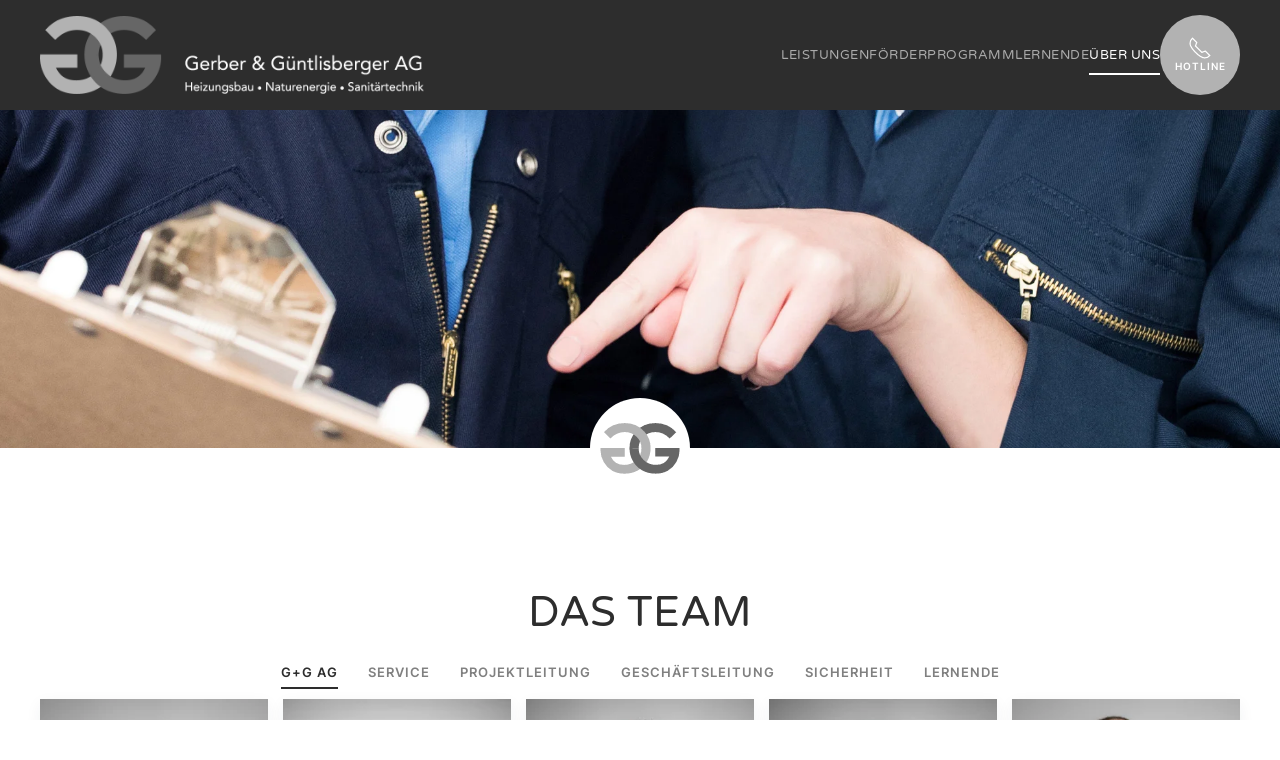

--- FILE ---
content_type: text/html; charset=UTF-8
request_url: https://g-und-g.ch/ueber-uns/team/
body_size: 18198
content:
<!DOCTYPE html>
<html lang="de">
    <head>
        <meta charset="UTF-8">
        <meta name="viewport" content="width=device-width, initial-scale=1">
        <link rel="icon" href="/wp-content/uploads/2024/03/icon-g-und-g-hell.svg" sizes="any">
                <link rel="apple-touch-icon" href="/wp-content/themes/yootheme/packages/theme-wordpress/assets/images/apple-touch-icon.png">
                <meta name='robots' content='index, follow, max-image-preview:large, max-snippet:-1, max-video-preview:-1' />

	<!-- This site is optimized with the Yoast SEO plugin v26.7 - https://yoast.com/wordpress/plugins/seo/ -->
	<title>Die Mitarbeiter der Gerber und Güntlisberger AG</title>
	<meta name="description" content="Unser Team berät Sie kompetent, gibt Ihnen Tipps rund um Heizungen, Lüftungen und erneuerbaren Energien und führt die Arbeiten für Sie aus." />
	<link rel="canonical" href="https://g-und-g.ch/ueber-uns/team/" />
	<meta property="og:locale" content="de_DE" />
	<meta property="og:type" content="article" />
	<meta property="og:title" content="Die Mitarbeiter der Gerber und Güntlisberger AG" />
	<meta property="og:description" content="Unser Team berät Sie kompetent, gibt Ihnen Tipps rund um Heizungen, Lüftungen und erneuerbaren Energien und führt die Arbeiten für Sie aus." />
	<meta property="og:url" content="https://g-und-g.ch/ueber-uns/team/" />
	<meta property="og:site_name" content="Gerber und Güntlisberger Sanitär" />
	<meta property="article:modified_time" content="2026-01-08T07:44:58+00:00" />
	<meta name="twitter:card" content="summary_large_image" />
	<meta name="twitter:label1" content="Geschätzte Lesezeit" />
	<meta name="twitter:data1" content="7 Minuten" />
	<script type="application/ld+json" class="yoast-schema-graph">{"@context":"https://schema.org","@graph":[{"@type":"WebPage","@id":"https://g-und-g.ch/ueber-uns/team/","url":"https://g-und-g.ch/ueber-uns/team/","name":"Die Mitarbeiter der Gerber und Güntlisberger AG","isPartOf":{"@id":"https://g-und-g.ch/#website"},"datePublished":"2023-06-07T09:02:12+00:00","dateModified":"2026-01-08T07:44:58+00:00","description":"Unser Team berät Sie kompetent, gibt Ihnen Tipps rund um Heizungen, Lüftungen und erneuerbaren Energien und führt die Arbeiten für Sie aus.","breadcrumb":{"@id":"https://g-und-g.ch/ueber-uns/team/#breadcrumb"},"inLanguage":"de","potentialAction":[{"@type":"ReadAction","target":["https://g-und-g.ch/ueber-uns/team/"]}]},{"@type":"BreadcrumbList","@id":"https://g-und-g.ch/ueber-uns/team/#breadcrumb","itemListElement":[{"@type":"ListItem","position":1,"name":"Startseite","item":"https://g-und-g.ch/"},{"@type":"ListItem","position":2,"name":"Über uns","item":"https://g-und-g.ch/ueber-uns/"},{"@type":"ListItem","position":3,"name":"Team"}]},{"@type":"WebSite","@id":"https://g-und-g.ch/#website","url":"https://g-und-g.ch/","name":"Gerber und Güntlisberger Sanitär","description":"Sanitär | Boilerentkalkung | Heizung | Riehen","potentialAction":[{"@type":"SearchAction","target":{"@type":"EntryPoint","urlTemplate":"https://g-und-g.ch/?s={search_term_string}"},"query-input":{"@type":"PropertyValueSpecification","valueRequired":true,"valueName":"search_term_string"}}],"inLanguage":"de"}]}</script>
	<!-- / Yoast SEO plugin. -->


<link rel='dns-prefetch' href='//www.googletagmanager.com' />
<link rel="alternate" type="application/rss+xml" title="Gerber und Güntlisberger Sanitär &raquo; Feed" href="https://g-und-g.ch/feed/" />
<link rel="alternate" type="application/rss+xml" title="Gerber und Güntlisberger Sanitär &raquo; Kommentar-Feed" href="https://g-und-g.ch/comments/feed/" />
<link rel="alternate" title="oEmbed (JSON)" type="application/json+oembed" href="https://g-und-g.ch/wp-json/oembed/1.0/embed?url=https%3A%2F%2Fg-und-g.ch%2Fueber-uns%2Fteam%2F" />
<link rel="alternate" title="oEmbed (XML)" type="text/xml+oembed" href="https://g-und-g.ch/wp-json/oembed/1.0/embed?url=https%3A%2F%2Fg-und-g.ch%2Fueber-uns%2Fteam%2F&#038;format=xml" />
<style id='wp-img-auto-sizes-contain-inline-css' type='text/css'>
img:is([sizes=auto i],[sizes^="auto," i]){contain-intrinsic-size:3000px 1500px}
/*# sourceURL=wp-img-auto-sizes-contain-inline-css */
</style>
<style id='wp-emoji-styles-inline-css' type='text/css'>

	img.wp-smiley, img.emoji {
		display: inline !important;
		border: none !important;
		box-shadow: none !important;
		height: 1em !important;
		width: 1em !important;
		margin: 0 0.07em !important;
		vertical-align: -0.1em !important;
		background: none !important;
		padding: 0 !important;
	}
/*# sourceURL=wp-emoji-styles-inline-css */
</style>
<style id='wp-block-library-inline-css' type='text/css'>
:root{--wp-block-synced-color:#7a00df;--wp-block-synced-color--rgb:122,0,223;--wp-bound-block-color:var(--wp-block-synced-color);--wp-editor-canvas-background:#ddd;--wp-admin-theme-color:#007cba;--wp-admin-theme-color--rgb:0,124,186;--wp-admin-theme-color-darker-10:#006ba1;--wp-admin-theme-color-darker-10--rgb:0,107,160.5;--wp-admin-theme-color-darker-20:#005a87;--wp-admin-theme-color-darker-20--rgb:0,90,135;--wp-admin-border-width-focus:2px}@media (min-resolution:192dpi){:root{--wp-admin-border-width-focus:1.5px}}.wp-element-button{cursor:pointer}:root .has-very-light-gray-background-color{background-color:#eee}:root .has-very-dark-gray-background-color{background-color:#313131}:root .has-very-light-gray-color{color:#eee}:root .has-very-dark-gray-color{color:#313131}:root .has-vivid-green-cyan-to-vivid-cyan-blue-gradient-background{background:linear-gradient(135deg,#00d084,#0693e3)}:root .has-purple-crush-gradient-background{background:linear-gradient(135deg,#34e2e4,#4721fb 50%,#ab1dfe)}:root .has-hazy-dawn-gradient-background{background:linear-gradient(135deg,#faaca8,#dad0ec)}:root .has-subdued-olive-gradient-background{background:linear-gradient(135deg,#fafae1,#67a671)}:root .has-atomic-cream-gradient-background{background:linear-gradient(135deg,#fdd79a,#004a59)}:root .has-nightshade-gradient-background{background:linear-gradient(135deg,#330968,#31cdcf)}:root .has-midnight-gradient-background{background:linear-gradient(135deg,#020381,#2874fc)}:root{--wp--preset--font-size--normal:16px;--wp--preset--font-size--huge:42px}.has-regular-font-size{font-size:1em}.has-larger-font-size{font-size:2.625em}.has-normal-font-size{font-size:var(--wp--preset--font-size--normal)}.has-huge-font-size{font-size:var(--wp--preset--font-size--huge)}.has-text-align-center{text-align:center}.has-text-align-left{text-align:left}.has-text-align-right{text-align:right}.has-fit-text{white-space:nowrap!important}#end-resizable-editor-section{display:none}.aligncenter{clear:both}.items-justified-left{justify-content:flex-start}.items-justified-center{justify-content:center}.items-justified-right{justify-content:flex-end}.items-justified-space-between{justify-content:space-between}.screen-reader-text{border:0;clip-path:inset(50%);height:1px;margin:-1px;overflow:hidden;padding:0;position:absolute;width:1px;word-wrap:normal!important}.screen-reader-text:focus{background-color:#ddd;clip-path:none;color:#444;display:block;font-size:1em;height:auto;left:5px;line-height:normal;padding:15px 23px 14px;text-decoration:none;top:5px;width:auto;z-index:100000}html :where(.has-border-color){border-style:solid}html :where([style*=border-top-color]){border-top-style:solid}html :where([style*=border-right-color]){border-right-style:solid}html :where([style*=border-bottom-color]){border-bottom-style:solid}html :where([style*=border-left-color]){border-left-style:solid}html :where([style*=border-width]){border-style:solid}html :where([style*=border-top-width]){border-top-style:solid}html :where([style*=border-right-width]){border-right-style:solid}html :where([style*=border-bottom-width]){border-bottom-style:solid}html :where([style*=border-left-width]){border-left-style:solid}html :where(img[class*=wp-image-]){height:auto;max-width:100%}:where(figure){margin:0 0 1em}html :where(.is-position-sticky){--wp-admin--admin-bar--position-offset:var(--wp-admin--admin-bar--height,0px)}@media screen and (max-width:600px){html :where(.is-position-sticky){--wp-admin--admin-bar--position-offset:0px}}

/*# sourceURL=wp-block-library-inline-css */
</style><style id='global-styles-inline-css' type='text/css'>
:root{--wp--preset--aspect-ratio--square: 1;--wp--preset--aspect-ratio--4-3: 4/3;--wp--preset--aspect-ratio--3-4: 3/4;--wp--preset--aspect-ratio--3-2: 3/2;--wp--preset--aspect-ratio--2-3: 2/3;--wp--preset--aspect-ratio--16-9: 16/9;--wp--preset--aspect-ratio--9-16: 9/16;--wp--preset--color--black: #000000;--wp--preset--color--cyan-bluish-gray: #abb8c3;--wp--preset--color--white: #ffffff;--wp--preset--color--pale-pink: #f78da7;--wp--preset--color--vivid-red: #cf2e2e;--wp--preset--color--luminous-vivid-orange: #ff6900;--wp--preset--color--luminous-vivid-amber: #fcb900;--wp--preset--color--light-green-cyan: #7bdcb5;--wp--preset--color--vivid-green-cyan: #00d084;--wp--preset--color--pale-cyan-blue: #8ed1fc;--wp--preset--color--vivid-cyan-blue: #0693e3;--wp--preset--color--vivid-purple: #9b51e0;--wp--preset--gradient--vivid-cyan-blue-to-vivid-purple: linear-gradient(135deg,rgb(6,147,227) 0%,rgb(155,81,224) 100%);--wp--preset--gradient--light-green-cyan-to-vivid-green-cyan: linear-gradient(135deg,rgb(122,220,180) 0%,rgb(0,208,130) 100%);--wp--preset--gradient--luminous-vivid-amber-to-luminous-vivid-orange: linear-gradient(135deg,rgb(252,185,0) 0%,rgb(255,105,0) 100%);--wp--preset--gradient--luminous-vivid-orange-to-vivid-red: linear-gradient(135deg,rgb(255,105,0) 0%,rgb(207,46,46) 100%);--wp--preset--gradient--very-light-gray-to-cyan-bluish-gray: linear-gradient(135deg,rgb(238,238,238) 0%,rgb(169,184,195) 100%);--wp--preset--gradient--cool-to-warm-spectrum: linear-gradient(135deg,rgb(74,234,220) 0%,rgb(151,120,209) 20%,rgb(207,42,186) 40%,rgb(238,44,130) 60%,rgb(251,105,98) 80%,rgb(254,248,76) 100%);--wp--preset--gradient--blush-light-purple: linear-gradient(135deg,rgb(255,206,236) 0%,rgb(152,150,240) 100%);--wp--preset--gradient--blush-bordeaux: linear-gradient(135deg,rgb(254,205,165) 0%,rgb(254,45,45) 50%,rgb(107,0,62) 100%);--wp--preset--gradient--luminous-dusk: linear-gradient(135deg,rgb(255,203,112) 0%,rgb(199,81,192) 50%,rgb(65,88,208) 100%);--wp--preset--gradient--pale-ocean: linear-gradient(135deg,rgb(255,245,203) 0%,rgb(182,227,212) 50%,rgb(51,167,181) 100%);--wp--preset--gradient--electric-grass: linear-gradient(135deg,rgb(202,248,128) 0%,rgb(113,206,126) 100%);--wp--preset--gradient--midnight: linear-gradient(135deg,rgb(2,3,129) 0%,rgb(40,116,252) 100%);--wp--preset--font-size--small: 13px;--wp--preset--font-size--medium: 20px;--wp--preset--font-size--large: 36px;--wp--preset--font-size--x-large: 42px;--wp--preset--spacing--20: 0.44rem;--wp--preset--spacing--30: 0.67rem;--wp--preset--spacing--40: 1rem;--wp--preset--spacing--50: 1.5rem;--wp--preset--spacing--60: 2.25rem;--wp--preset--spacing--70: 3.38rem;--wp--preset--spacing--80: 5.06rem;--wp--preset--shadow--natural: 6px 6px 9px rgba(0, 0, 0, 0.2);--wp--preset--shadow--deep: 12px 12px 50px rgba(0, 0, 0, 0.4);--wp--preset--shadow--sharp: 6px 6px 0px rgba(0, 0, 0, 0.2);--wp--preset--shadow--outlined: 6px 6px 0px -3px rgb(255, 255, 255), 6px 6px rgb(0, 0, 0);--wp--preset--shadow--crisp: 6px 6px 0px rgb(0, 0, 0);}:where(.is-layout-flex){gap: 0.5em;}:where(.is-layout-grid){gap: 0.5em;}body .is-layout-flex{display: flex;}.is-layout-flex{flex-wrap: wrap;align-items: center;}.is-layout-flex > :is(*, div){margin: 0;}body .is-layout-grid{display: grid;}.is-layout-grid > :is(*, div){margin: 0;}:where(.wp-block-columns.is-layout-flex){gap: 2em;}:where(.wp-block-columns.is-layout-grid){gap: 2em;}:where(.wp-block-post-template.is-layout-flex){gap: 1.25em;}:where(.wp-block-post-template.is-layout-grid){gap: 1.25em;}.has-black-color{color: var(--wp--preset--color--black) !important;}.has-cyan-bluish-gray-color{color: var(--wp--preset--color--cyan-bluish-gray) !important;}.has-white-color{color: var(--wp--preset--color--white) !important;}.has-pale-pink-color{color: var(--wp--preset--color--pale-pink) !important;}.has-vivid-red-color{color: var(--wp--preset--color--vivid-red) !important;}.has-luminous-vivid-orange-color{color: var(--wp--preset--color--luminous-vivid-orange) !important;}.has-luminous-vivid-amber-color{color: var(--wp--preset--color--luminous-vivid-amber) !important;}.has-light-green-cyan-color{color: var(--wp--preset--color--light-green-cyan) !important;}.has-vivid-green-cyan-color{color: var(--wp--preset--color--vivid-green-cyan) !important;}.has-pale-cyan-blue-color{color: var(--wp--preset--color--pale-cyan-blue) !important;}.has-vivid-cyan-blue-color{color: var(--wp--preset--color--vivid-cyan-blue) !important;}.has-vivid-purple-color{color: var(--wp--preset--color--vivid-purple) !important;}.has-black-background-color{background-color: var(--wp--preset--color--black) !important;}.has-cyan-bluish-gray-background-color{background-color: var(--wp--preset--color--cyan-bluish-gray) !important;}.has-white-background-color{background-color: var(--wp--preset--color--white) !important;}.has-pale-pink-background-color{background-color: var(--wp--preset--color--pale-pink) !important;}.has-vivid-red-background-color{background-color: var(--wp--preset--color--vivid-red) !important;}.has-luminous-vivid-orange-background-color{background-color: var(--wp--preset--color--luminous-vivid-orange) !important;}.has-luminous-vivid-amber-background-color{background-color: var(--wp--preset--color--luminous-vivid-amber) !important;}.has-light-green-cyan-background-color{background-color: var(--wp--preset--color--light-green-cyan) !important;}.has-vivid-green-cyan-background-color{background-color: var(--wp--preset--color--vivid-green-cyan) !important;}.has-pale-cyan-blue-background-color{background-color: var(--wp--preset--color--pale-cyan-blue) !important;}.has-vivid-cyan-blue-background-color{background-color: var(--wp--preset--color--vivid-cyan-blue) !important;}.has-vivid-purple-background-color{background-color: var(--wp--preset--color--vivid-purple) !important;}.has-black-border-color{border-color: var(--wp--preset--color--black) !important;}.has-cyan-bluish-gray-border-color{border-color: var(--wp--preset--color--cyan-bluish-gray) !important;}.has-white-border-color{border-color: var(--wp--preset--color--white) !important;}.has-pale-pink-border-color{border-color: var(--wp--preset--color--pale-pink) !important;}.has-vivid-red-border-color{border-color: var(--wp--preset--color--vivid-red) !important;}.has-luminous-vivid-orange-border-color{border-color: var(--wp--preset--color--luminous-vivid-orange) !important;}.has-luminous-vivid-amber-border-color{border-color: var(--wp--preset--color--luminous-vivid-amber) !important;}.has-light-green-cyan-border-color{border-color: var(--wp--preset--color--light-green-cyan) !important;}.has-vivid-green-cyan-border-color{border-color: var(--wp--preset--color--vivid-green-cyan) !important;}.has-pale-cyan-blue-border-color{border-color: var(--wp--preset--color--pale-cyan-blue) !important;}.has-vivid-cyan-blue-border-color{border-color: var(--wp--preset--color--vivid-cyan-blue) !important;}.has-vivid-purple-border-color{border-color: var(--wp--preset--color--vivid-purple) !important;}.has-vivid-cyan-blue-to-vivid-purple-gradient-background{background: var(--wp--preset--gradient--vivid-cyan-blue-to-vivid-purple) !important;}.has-light-green-cyan-to-vivid-green-cyan-gradient-background{background: var(--wp--preset--gradient--light-green-cyan-to-vivid-green-cyan) !important;}.has-luminous-vivid-amber-to-luminous-vivid-orange-gradient-background{background: var(--wp--preset--gradient--luminous-vivid-amber-to-luminous-vivid-orange) !important;}.has-luminous-vivid-orange-to-vivid-red-gradient-background{background: var(--wp--preset--gradient--luminous-vivid-orange-to-vivid-red) !important;}.has-very-light-gray-to-cyan-bluish-gray-gradient-background{background: var(--wp--preset--gradient--very-light-gray-to-cyan-bluish-gray) !important;}.has-cool-to-warm-spectrum-gradient-background{background: var(--wp--preset--gradient--cool-to-warm-spectrum) !important;}.has-blush-light-purple-gradient-background{background: var(--wp--preset--gradient--blush-light-purple) !important;}.has-blush-bordeaux-gradient-background{background: var(--wp--preset--gradient--blush-bordeaux) !important;}.has-luminous-dusk-gradient-background{background: var(--wp--preset--gradient--luminous-dusk) !important;}.has-pale-ocean-gradient-background{background: var(--wp--preset--gradient--pale-ocean) !important;}.has-electric-grass-gradient-background{background: var(--wp--preset--gradient--electric-grass) !important;}.has-midnight-gradient-background{background: var(--wp--preset--gradient--midnight) !important;}.has-small-font-size{font-size: var(--wp--preset--font-size--small) !important;}.has-medium-font-size{font-size: var(--wp--preset--font-size--medium) !important;}.has-large-font-size{font-size: var(--wp--preset--font-size--large) !important;}.has-x-large-font-size{font-size: var(--wp--preset--font-size--x-large) !important;}
/*# sourceURL=global-styles-inline-css */
</style>

<style id='classic-theme-styles-inline-css' type='text/css'>
/*! This file is auto-generated */
.wp-block-button__link{color:#fff;background-color:#32373c;border-radius:9999px;box-shadow:none;text-decoration:none;padding:calc(.667em + 2px) calc(1.333em + 2px);font-size:1.125em}.wp-block-file__button{background:#32373c;color:#fff;text-decoration:none}
/*# sourceURL=/wp-includes/css/classic-themes.min.css */
</style>
<link rel='stylesheet' id='contact-form-7-css' href='https://g-und-g.ch/wp-content/plugins/contact-form-7/includes/css/styles.css?ver=6.1.4' type='text/css' media='all' />
<link href="https://g-und-g.ch/wp-content/themes/yootheme/css/theme.1.css?ver=1730989284" rel="stylesheet">
<link href="https://g-und-g.ch/wp-content/themes/yootheme/css/theme.update.css?ver=4.3.13" rel="stylesheet">

<!-- Google Tag (gtac.js) durch Site-Kit hinzugefügt -->
<!-- Von Site Kit hinzugefügtes Google-Analytics-Snippet -->
<script type="text/javascript" src="https://www.googletagmanager.com/gtag/js?id=GT-PLT5XD4" id="google_gtagjs-js" async></script>
<script type="text/javascript" id="google_gtagjs-js-after">
/* <![CDATA[ */
window.dataLayer = window.dataLayer || [];function gtag(){dataLayer.push(arguments);}
gtag("set","linker",{"domains":["g-und-g.ch"]});
gtag("js", new Date());
gtag("set", "developer_id.dZTNiMT", true);
gtag("config", "GT-PLT5XD4");
//# sourceURL=google_gtagjs-js-after
/* ]]> */
</script>
<link rel="https://api.w.org/" href="https://g-und-g.ch/wp-json/" /><link rel="alternate" title="JSON" type="application/json" href="https://g-und-g.ch/wp-json/wp/v2/pages/52" /><link rel="EditURI" type="application/rsd+xml" title="RSD" href="https://g-und-g.ch/xmlrpc.php?rsd" />
<meta name="generator" content="WordPress 6.9" />
<link rel='shortlink' href='https://g-und-g.ch/?p=52' />
<meta name="generator" content="Site Kit by Google 1.170.0" /><script src="https://g-und-g.ch/wp-content/themes/yootheme/packages/theme-cookie/app/cookie.min.js?ver=4.3.13" defer></script>
<script src="https://g-und-g.ch/wp-content/themes/yootheme/vendor/assets/uikit/dist/js/uikit.min.js?ver=4.3.13"></script>
<script src="https://g-und-g.ch/wp-content/themes/yootheme/vendor/assets/uikit/dist/js/uikit-icons-union-dental.min.js?ver=4.3.13"></script>
<script src="https://g-und-g.ch/wp-content/themes/yootheme/js/theme.js?ver=4.3.13"></script>
<script>window.yootheme ||= {}; var $theme = yootheme.theme = {"i18n":{"close":{"label":"Close"},"totop":{"label":"Back to top"},"marker":{"label":"Open"},"navbarToggleIcon":{"label":"Open menu"},"paginationPrevious":{"label":"Previous page"},"paginationNext":{"label":"Next page"},"searchIcon":{"toggle":"Open Search","submit":"Submit Search"},"slider":{"next":"Next slide","previous":"Previous slide","slideX":"Slide %s","slideLabel":"%s of %s"},"slideshow":{"next":"Next slide","previous":"Previous slide","slideX":"Slide %s","slideLabel":"%s of %s"},"lightboxPanel":{"next":"Next slide","previous":"Previous slide","slideLabel":"%s of %s","close":"Close"}},"cookie":{"mode":"notification","template":"<div class=\"tm-cookie-banner uk-section uk-section-xsmall uk-section-secondary uk-position-bottom uk-position-fixed\">\n        <div class=\"uk-container uk-container-expand uk-text-center\">\n\n            Diese Website benutzt Cookies. Wenn Sie die Website weiter nutzen, gehen wir von Ihrem Einverst\u00e4ndnis aus.\n                            <button type=\"button\" class=\"js-accept uk-button uk-button-default uk-margin-small-left\" data-uk-toggle=\"target: !.uk-section; animation: true\">Hinweis schliessen<\/button>\n            \n            \n        <\/div>\n    <\/div>","position":"bottom"}};</script>
    <style id='wpcf7-69694dc6ab989-inline-inline-css' type='text/css'>
#wpcf7-69694dc6ab989-wrapper {display:none !important; visibility:hidden !important;}
/*# sourceURL=wpcf7-69694dc6ab989-inline-inline-css */
</style>
</head>
    <body class="wp-singular page-template-default page page-id-52 page-parent page-child parent-pageid-54 wp-theme-yootheme wp-child-theme-yootheme-ursmetzger ">

        
        <div class="uk-hidden-visually uk-notification uk-notification-top-left uk-width-auto">
            <div class="uk-notification-message">
                <a href="#tm-main">Skip to main content</a>
            </div>
        </div>

        
        
        <div class="tm-page">

                        


<header class="tm-header-mobile uk-hidden@m">


    
        <div class="uk-navbar-container">

            <div class="uk-container uk-container-expand">
                <nav class="uk-navbar" uk-navbar="{&quot;align&quot;:&quot;left&quot;,&quot;container&quot;:&quot;.tm-header-mobile&quot;,&quot;boundary&quot;:&quot;.tm-header-mobile .uk-navbar-container&quot;,&quot;target-x&quot;:&quot;.tm-header-mobile .uk-navbar&quot;,&quot;target-y&quot;:&quot;.tm-header-mobile .uk-navbar-container&quot;,&quot;dropbar&quot;:true,&quot;dropbar-anchor&quot;:&quot;.tm-header-mobile .uk-navbar-container&quot;,&quot;dropbar-transparent-mode&quot;:&quot;remove&quot;}">

                                        <div class="uk-navbar-left">

                                                    <a href="https://g-und-g.ch/" aria-label="Zurück zur Startseite" class="uk-logo uk-navbar-item">
    <picture>
<source type="image/webp" srcset="/wp-content/themes/yootheme/cache/ca/g-und-g-logo-ca78370b.webp 320w, /wp-content/themes/yootheme/cache/12/g-und-g-logo-12ea91db.webp 640w" sizes="(min-width: 320px) 320px">
<img alt loading="eager" src="/wp-content/themes/yootheme/cache/f3/g-und-g-logo-f3da183d.png" width="320" height="65">
</picture></a>                        
                        
                    </div>
                    
                    
                                        <div class="uk-navbar-right">

                                                                            
                        <a uk-toggle href="#tm-dialog-mobile" class="uk-navbar-toggle">

        
        <div uk-navbar-toggle-icon></div>

        
    </a>
                    </div>
                    
                </nav>
            </div>

        </div>

    



        <div id="tm-dialog-mobile" uk-offcanvas="container: true; overlay: true" mode="slide" flip>
        <div class="uk-offcanvas-bar uk-flex uk-flex-column">

                        <button class="uk-offcanvas-close uk-close-large" type="button" uk-close uk-toggle="cls: uk-close-large; mode: media; media: @s"></button>
            
                        <div class="uk-margin-auto-bottom">
                
<div class="uk-panel widget widget_nav_menu" id="nav_menu-2">

    
    
<ul class="uk-nav uk-nav-primary uk-nav- uk-nav-accordion" uk-nav="targets: &gt; .js-accordion">
    
	<li class="menu-item menu-item-type-post_type menu-item-object-page menu-item-home menu-item-has-children uk-parent"><a href="https://g-und-g.ch/"> Leistungen <span uk-nav-parent-icon></span></a>
	<ul class="uk-nav-sub">

		<li class="menu-item menu-item-type-post_type menu-item-object-page menu-item-has-children uk-parent"><a href="https://g-und-g.ch/sanitaer/"> Sanitär</a>
		<ul>

			<li class="menu-item menu-item-type-post_type menu-item-object-page"><a href="https://g-und-g.ch/sanitaer/wasser/"> Wasser</a></li>
			<li class="menu-item menu-item-type-post_type menu-item-object-page"><a href="https://g-und-g.ch/sanitaer/wohlfuehlbad/"> Wohlfühlbad</a></li>
			<li class="menu-item menu-item-type-post_type menu-item-object-page"><a href="https://g-und-g.ch/sanitaer/legionellen/"> Legionellen</a></li>
			<li class="menu-item menu-item-type-post_type menu-item-object-page"><a href="https://g-und-g.ch/sanitaer/dusch-wc/"> Dusch-WC</a></li></ul></li>
		<li class="menu-item menu-item-type-post_type menu-item-object-page menu-item-has-children uk-parent"><a href="https://g-und-g.ch/heizung/"> Heizung</a>
		<ul>

			<li class="menu-item menu-item-type-post_type menu-item-object-page menu-item-has-children uk-parent"><a href="https://g-und-g.ch/heizung/waermepumpe/"> Wärmepumpe</a>
			<ul>

				<li class="menu-item menu-item-type-post_type menu-item-object-page"><a href="https://g-und-g.ch/heizung/waermepumpe/luft-wasser-waermepumpe/"> Luft-/Wasser-Wärmepumpe</a></li>
				<li class="menu-item menu-item-type-post_type menu-item-object-page"><a href="https://g-und-g.ch/heizung/waermepumpe/wasser-wasser-waermepumpe/"> Wasser-Wasser Wärmepumpe</a></li>
				<li class="menu-item menu-item-type-post_type menu-item-object-page"><a href="https://g-und-g.ch/heizung/waermepumpe/sole-wasser-waermepumpe/"> Sole-Wasser Wärmepumpe</a></li></ul></li>
			<li class="menu-item menu-item-type-post_type menu-item-object-page menu-item-has-children uk-parent"><a href="https://g-und-g.ch/heizung/holzheizung/"> Holzheizung</a>
			<ul>

				<li class="menu-item menu-item-type-post_type menu-item-object-page"><a href="https://g-und-g.ch/heizung/holzheizung/pelletheizung/"> Pelletheizung</a></li>
				<li class="menu-item menu-item-type-post_type menu-item-object-page"><a href="https://g-und-g.ch/heizung/holzheizung/schnitzelheizung/"> Schnitzelheizung</a></li>
				<li class="menu-item menu-item-type-post_type menu-item-object-page"><a href="https://g-und-g.ch/heizung/holzheizung/stueckholzheizung/"> Stückholzheizung</a></li></ul></li>
			<li class="menu-item menu-item-type-post_type menu-item-object-page"><a href="https://g-und-g.ch/heizung/oelheizung/"> Ölheizung</a></li>
			<li class="menu-item menu-item-type-post_type menu-item-object-page"><a href="https://g-und-g.ch/heizung/gasheizung/"> Gasheizung</a></li>
			<li class="menu-item menu-item-type-post_type menu-item-object-page"><a href="https://g-und-g.ch/heizung/fernwaerme/"> Fernwärme</a></li></ul></li>
		<li class="menu-item menu-item-type-post_type menu-item-object-page menu-item-has-children uk-parent"><a href="https://g-und-g.ch/heizung/erneuerbare-energien/"> Erneuerbare Energien</a>
		<ul>

			<li class="menu-item menu-item-type-post_type menu-item-object-page"><a href="https://g-und-g.ch/heizung/erneuerbare-energien/photovoltaik/"> Photovoltaik</a></li>
			<li class="menu-item menu-item-type-post_type menu-item-object-page"><a href="https://g-und-g.ch/heizung/erneuerbare-energien/solarthermie/"> Solarthermie</a></li></ul></li>
		<li class="menu-item menu-item-type-post_type menu-item-object-page"><a href="https://g-und-g.ch/klimaanlage/"> Klimaanlage</a></li>
		<li class="menu-item menu-item-type-post_type menu-item-object-page menu-item-has-children uk-parent"><a href="https://g-und-g.ch/lueftung/"> Lüftung</a>
		<ul>

			<li class="menu-item menu-item-type-post_type menu-item-object-page"><a href="https://g-und-g.ch/lueftung/komfortlueftung/"> Komfortlüftung</a></li>
			<li class="menu-item menu-item-type-post_type menu-item-object-page"><a href="https://g-und-g.ch/lueftung/industrielueftung/"> Industrielüftung</a></li></ul></li>
		<li class="menu-item menu-item-type-post_type menu-item-object-page menu-item-has-children uk-parent"><a href="https://g-und-g.ch/sanierung/"> Sanierung</a>
		<ul>

			<li class="menu-item menu-item-type-post_type menu-item-object-page"><a href="https://g-und-g.ch/sanierung/badsanierung/"> Badsanierung</a></li>
			<li class="menu-item menu-item-type-post_type menu-item-object-page"><a href="https://g-und-g.ch/sanierung/leitungssanierung/"> Leitungssanierung</a></li>
			<li class="menu-item menu-item-type-post_type menu-item-object-page"><a href="https://g-und-g.ch/sanierung/boilersanierung/"> Boilersanierung</a></li>
			<li class="menu-item menu-item-type-post_type menu-item-object-page"><a href="https://g-und-g.ch/sanierung/heizungssanierung/"> Heizungssanierung</a></li>
			<li class="menu-item menu-item-type-post_type menu-item-object-page"><a href="https://g-und-g.ch/sanierung/lueftungssanierung/"> Lüftungssanierung</a></li></ul></li>
		<li class="menu-item menu-item-type-post_type menu-item-object-page menu-item-has-children uk-parent"><a href="https://g-und-g.ch/service/"> Service</a>
		<ul>

			<li class="menu-item menu-item-type-post_type menu-item-object-page"><a href="https://g-und-g.ch/service/sanitaerservice/"> Sanitärservice</a></li>
			<li class="menu-item menu-item-type-post_type menu-item-object-page"><a href="https://g-und-g.ch/service/heizungsservice/"> Heizungsservice</a></li>
			<li class="menu-item menu-item-type-post_type menu-item-object-page"><a href="https://g-und-g.ch/service/boilerentkalkung/"> Boilerentkalkung</a></li>
			<li class="menu-item menu-item-type-post_type menu-item-object-page"><a href="https://g-und-g.ch/service/inspektions-und-servicevertrag/"> Inspektions- und Servicevertrag</a></li></ul></li></ul></li>
	<li class="menu-item menu-item-type-custom menu-item-object-custom menu-item-has-children js-accordion uk-parent"><a href> Förderprogramm <span uk-nav-parent-icon></span></a>
	<ul class="uk-nav-sub">

		<li class="menu-item menu-item-type-post_type menu-item-object-page"><a href="https://g-und-g.ch/foerderprogamm-kanton-basel-stadt/"> Basel-Stadt</a></li>
		<li class="menu-item menu-item-type-post_type menu-item-object-page"><a href="https://g-und-g.ch/foerderprogamm-kanton-basel-landschaft/"> Basel-Landschaft</a></li>
		<li class="menu-item menu-item-type-post_type menu-item-object-page"><a href="https://g-und-g.ch/foerderprogramm-kanton-solothurn/"> Solothurn</a></li></ul></li>
	<li class="menu-item menu-item-type-post_type menu-item-object-page menu-item-has-children uk-parent"><a href="https://g-und-g.ch/lernende/"> Lernende <span uk-nav-parent-icon></span></a>
	<ul class="uk-nav-sub">

		<li class="menu-item menu-item-type-post_type menu-item-object-page"><a href="https://g-und-g.ch/schnuppern/"> Schnuppern</a></li></ul></li>
	<li class="menu-item menu-item-type-post_type menu-item-object-page current-page-ancestor current-menu-ancestor current-menu-parent current-page-parent current_page_parent current_page_ancestor menu-item-has-children uk-active uk-parent"><a href="https://g-und-g.ch/ueber-uns/"> Über uns <span uk-nav-parent-icon></span></a>
	<ul class="uk-nav-sub">

		<li class="menu-item menu-item-type-post_type menu-item-object-page current-menu-item page_item page-item-52 current_page_item uk-active"><a href="https://g-und-g.ch/ueber-uns/team/"> Team</a></li>
		<li class="menu-item menu-item-type-post_type menu-item-object-page"><a href="https://g-und-g.ch/ueber-uns/jobs/"> Jobs</a></li>
		<li class="menu-item menu-item-type-post_type menu-item-object-page"><a href="https://g-und-g.ch/ueber-uns/datenschutz/"> Datenschutz</a></li></ul></li>
	<li class="menu-item menu-item-type-custom menu-item-object-custom"><a href="tel:0041615250400"> <span class="uk-button uk-button-primary"><span uk-icon="icon: receiver; ratio: 1.2"></span><span class="uk-text-small">Hotline</span></span></a></li></ul>

</div>
            </div>
            
            
        </div>
    </div>
    
    
    

</header>




<header class="tm-header uk-visible@m">



        <div uk-sticky media="@m" show-on-up animation="uk-animation-slide-top" cls-active="uk-navbar-sticky" sel-target=".uk-navbar-container">
    
        <div class="uk-navbar-container">

            <div class="uk-container uk-container-large">
                <nav class="uk-navbar" uk-navbar="{&quot;align&quot;:&quot;left&quot;,&quot;container&quot;:&quot;.tm-header &gt; [uk-sticky]&quot;,&quot;boundary&quot;:&quot;.tm-header .uk-navbar-container&quot;,&quot;target-x&quot;:&quot;.tm-header .uk-navbar&quot;,&quot;target-y&quot;:&quot;.tm-header .uk-navbar-container&quot;,&quot;dropbar&quot;:true,&quot;dropbar-anchor&quot;:&quot;.tm-header .uk-navbar-container&quot;,&quot;dropbar-transparent-mode&quot;:&quot;remove&quot;}">

                                        <div class="uk-navbar-left">

                                                    <a href="https://g-und-g.ch/" aria-label="Zurück zur Startseite" class="uk-logo uk-navbar-item">
    <picture>
<source type="image/webp" srcset="/wp-content/themes/yootheme/cache/ac/g-und-g-logo-ac80c064.webp 450w, /wp-content/themes/yootheme/cache/c3/g-und-g-logo-c321cd3b.webp 768w, /wp-content/themes/yootheme/cache/3b/g-und-g-logo-3bee42dd.webp 899w, /wp-content/themes/yootheme/cache/75/g-und-g-logo-75b95eb5.webp 900w" sizes="(min-width: 450px) 450px">
<img alt loading="eager" src="/wp-content/themes/yootheme/cache/95/g-und-g-logo-9522ef52.png" width="450" height="91">
</picture></a>                        
                        
                        
                    </div>
                    
                    
                                        <div class="uk-navbar-right">

                                                    
<ul class="uk-navbar-nav">
    
	<li class="menu-item menu-item-type-post_type menu-item-object-page menu-item-home menu-item-has-children uk-parent"><a href="https://g-und-g.ch/"> Leistungen</a>
	<div class="uk-drop uk-navbar-dropdown" style="width: 400px;"><div class="uk-grid tm-grid-expand uk-child-width-1-1 uk-grid-margin">
<div class="uk-width-1-1@m">
    
        
            
            
            
                
                    
<div class="uk-h2 uk-heading-line">        <span>Unsere Leistungen auf einen Blick</span>
    </div>
                
            
        
    
</div></div><div class="megamenu 3col uk-grid tm-grid-expand uk-grid-margin" uk-grid>
<div class="uk-grid-item-match uk-width-1-2@s uk-width-1-4@m">
        <div class="uk-card-default uk-card uk-card-body">    
        
            
            
            
                
                    
<div class="uk-grid-item-match uk-margin">
        <a class="uk-panel uk-margin-remove-first-child uk-link-toggle" href="https://g-und-g.ch/sanitaer/">    
        
            
                
            
            
                                

    
                <img src="/wp-content/uploads/2024/02/icon-sanitaer-grau.svg" width="800" height="800" alt loading="lazy" class="el-image">        
        
    
                
                
                    

        
                <div class="el-title uk-h3 uk-margin-top uk-margin-remove-bottom">                        Sanitär                    </div>        
        
    
        
        
        
        
        

                
                
            
        
        </a>    
</div><hr>
<div class="uk-visible@xl">
        <div class="uk-child-width-expand uk-grid-small uk-grid-divider" uk-grid>    
    
                <div>
        
        <ul class="uk-margin-remove-bottom uk-nav uk-nav-default">                                <li class="el-item ">
<a class="el-link" href="https://g-und-g.ch/sanitaer/wasser/">
    
        <span class="el-image" uk-icon="icon: chevron-right;"></span>
                    Wasser        
    
</a></li>
                                            <li class="el-item ">
<a class="el-link" href="https://g-und-g.ch/sanitaer/wohlfuehlbad/">
    
        <span class="el-image" uk-icon="icon: chevron-right;"></span>
                    Wohlfühlbad        
    
</a></li>
                            </ul>
                </div>
        
    
                <div>
        
        <ul class="uk-margin-remove-bottom uk-nav uk-nav-default">                                <li class="el-item ">
<a class="el-link" href="https://g-und-g.ch/sanitaer/legionellen/">
    
        <span class="el-image" uk-icon="icon: chevron-right;"></span>
                    Legionellen        
    
</a></li>
                                            <li class="el-item ">
<a class="el-link" href="https://g-und-g.ch/sanitaer/dusch-wc/">
    
        <span class="el-image" uk-icon="icon: chevron-right;"></span>
                    Dusch-WC        
    
</a></li>
                            </ul>
                </div>
        
    
        </div>    
</div>
<div class="uk-hidden@xl">
    
    
        
        <ul class="uk-margin-remove-bottom uk-nav uk-nav-default">                                <li class="el-item ">
<a class="el-link" href="https://g-und-g.ch/sanitaer/wasser/">
    
        <span class="el-image" uk-icon="icon: chevron-right;"></span>
                    Wasser        
    
</a></li>
                                            <li class="el-item ">
<a class="el-link" href="https://g-und-g.ch/sanitaer/wohlfuehlbad/">
    
        <span class="el-image" uk-icon="icon: chevron-right;"></span>
                    Wohlfühlbad        
    
</a></li>
                                            <li class="el-item ">
<a class="el-link" href="https://g-und-g.ch/sanitaer/legionellen/">
    
        <span class="el-image" uk-icon="icon: chevron-right;"></span>
                    Legionellen        
    
</a></li>
                                            <li class="el-item ">
<a class="el-link" href="https://g-und-g.ch/sanitaer/dusch-wc/">
    
        <span class="el-image" uk-icon="icon: chevron-right;"></span>
                    Dusch-WC        
    
</a></li>
                            </ul>
        
    
    
</div>
                
            
        
        </div>    
</div>
<div class="uk-grid-item-match uk-width-1-2@s uk-width-1-4@m">
        <div class="uk-card-default uk-card uk-card-body">    
        
            
            
            
                
                    
<div class="uk-grid-item-match uk-margin">
        <a class="uk-panel uk-margin-remove-first-child uk-link-toggle" href="https://g-und-g.ch/klimaanlage/">    
        
            
                
            
            
                                

    
                <img src="/wp-content/uploads/2024/02/icon-lueftung-grau.svg" width="800" height="800" alt loading="lazy" class="el-image">        
        
    
                
                
                    

        
                <div class="el-title uk-h3 uk-margin-top uk-margin-remove-bottom">                        Klima&shy;Anlage                    </div>        
        
    
        
        
                <div class="el-content uk-panel uk-margin-top"><p><span><strong>Bera­tung, die Instal­la­ti­on und den Ser­vice</strong> aus einer Hand. </span></p></div>        
        
        

                
                
            
        
        </a>    
</div>
                
            
        
        </div>    
</div>
<div class="uk-grid-item-match uk-width-1-1@s uk-width-1-2@m">
        <div class="uk-card-default uk-card uk-card-body">    
        
            
            
            
                
                    
<div class="uk-grid-item-match uk-margin">
        <a class="uk-panel uk-margin-remove-first-child uk-link-toggle" href="https://g-und-g.ch/heizung/">    
        
            
                
            
            
                                

    
                <img src="/wp-content/uploads/2024/02/icon-heizung-grau.svg" width="800" height="800" alt loading="lazy" class="el-image">        
        
    
                
                
                    

        
                <div class="el-title uk-h3 uk-margin-top uk-margin-remove-bottom">                        Heizung                    </div>        
        
    
        
        
                <div class="el-content uk-panel uk-margin-top"><p>Heizen mit innovativen Lösungen.</p></div>        
        
        

                
                
            
        
        </a>    
</div>
<div>
        <div class="uk-child-width-expand uk-grid-divider" uk-grid>    
    
                <div>
        
        <ul class="uk-margin-remove-bottom uk-nav uk-nav-default">                                <li class="el-item ">
<a class="el-link" href="https://g-und-g.ch/heizung/waermepumpe/">
    
        <span class="el-image" uk-icon="icon: chevron-right;"></span>
                    Wärmepumpe        
    
</a></li>
                                            <li class="el-item ">
<a class="el-link" href="https://g-und-g.ch/heizung/holzheizung/">
    
        <span class="el-image" uk-icon="icon: chevron-right;"></span>
                    Holzheizung        
    
</a></li>
                                            <li class="el-item ">
<a class="el-link" href="https://g-und-g.ch/heizung/oelheizung/">
    
        <span class="el-image" uk-icon="icon: chevron-right;"></span>
                    Ölheizung        
    
</a></li>
                            </ul>
                </div>
        
    
                <div>
        
        <ul class="uk-margin-remove-bottom uk-nav uk-nav-default">                                <li class="el-item ">
<a class="el-link" href="https://g-und-g.ch/heizung/gasheizung/">
    
        <span class="el-image" uk-icon="icon: chevron-right;"></span>
                    Gasheizung        
    
</a></li>
                                            <li class="el-item ">
<a class="el-link" href="https://g-und-g.ch/heizung/fernwaerme/">
    
        <span class="el-image" uk-icon="icon: chevron-right;"></span>
                    Fernwärme        
    
</a></li>
                            </ul>
                </div>
        
    
        </div>    
</div>
                
            
        
        </div>    
</div></div><div class="megamenu 3col uk-grid tm-grid-expand uk-grid-margin" uk-grid>
<div class="uk-grid-item-match uk-width-1-2@s uk-width-1-4@m">
        <div class="uk-card-default uk-card uk-card-body">    
        
            
            
            
                
                    
<div class="uk-grid-item-match uk-margin">
        <a class="uk-panel uk-margin-remove-first-child uk-link-toggle" href="https://g-und-g.ch/heizung/erneuerbare-energien/">    
        
            
                
            
            
                                

    
                <img src="/wp-content/uploads/2024/02/icon-lueftung-grau.svg" width="800" height="800" alt loading="lazy" class="el-image">        
        
    
                
                
                    

        
                <div class="el-title uk-h3 uk-margin-top uk-margin-remove-bottom">                        Erneuer&shy;bare Energien                    </div>        
        
    
        
        
        
        
        

                
                
            
        
        </a>    
</div><hr>
<div class="uk-visible@l">
    
    
        
        <ul class="uk-margin-remove-bottom uk-nav uk-nav-default">                                <li class="el-item ">
<a class="el-link" href="https://g-und-g.ch/heizung/erneuerbare-energien/photovoltaik/">
    
        <span class="el-image" uk-icon="icon: chevron-right;"></span>
                    Photovoltaik        
    
</a></li>
                                            <li class="el-item ">
<a class="el-link" href="https://g-und-g.ch/heizung/erneuerbare-energien/solarthermie/">
    
        <span class="el-image" uk-icon="icon: chevron-right;"></span>
                    Solarthermie        
    
</a></li>
                            </ul>
        
    
    
</div>
<div class="uk-hidden@l">
    
    
        
        <ul class="uk-margin-remove-bottom uk-nav uk-nav-default">                                <li class="el-item ">
<a class="el-link" href="https://g-und-g.ch/heizung/erneuerbare-energien/photovoltaik/">
    
        <span class="el-image" uk-icon="icon: chevron-right;"></span>
                    Photovoltaik        
    
</a></li>
                                            <li class="el-item ">
<a class="el-link" href="https://g-und-g.ch/heizung/erneuerbare-energien/solarthermie/">
    
        <span class="el-image" uk-icon="icon: chevron-right;"></span>
                    Solarthermie        
    
</a></li>
                            </ul>
        
    
    
</div>
                
            
        
        </div>    
</div>
<div class="uk-grid-item-match uk-width-1-2@s uk-width-1-4@m">
        <div class="uk-card-default uk-card uk-card-body">    
        
            
            
            
                
                    
<div class="uk-grid-item-match uk-margin">
        <a class="uk-panel uk-margin-remove-first-child uk-link-toggle" href="https://g-und-g.ch/lueftung/">    
        
            
                
            
            
                                

    
                <img src="/wp-content/uploads/2024/02/icon-lueftung-grau.svg" width="800" height="800" alt loading="lazy" class="el-image">        
        
    
                
                
                    

        
                <div class="el-title uk-h3 uk-margin-top uk-margin-remove-bottom">                        Lüftung                    </div>        
        
    
        
        
                <div class="el-content uk-panel uk-margin-top"><p><span>Maximales Wohlgefühl und komfortables Wohnen</span></p></div>        
        
        

                
                
            
        
        </a>    
</div><hr>
<div>
    
    
        
        <ul class="uk-margin-remove-bottom uk-nav uk-nav-default">                                <li class="el-item ">
<a class="el-link" href="https://g-und-g.ch/lueftung/komfortlueftung/">
    
        <span class="el-image" uk-icon="icon: chevron-right;"></span>
                    Komfortlüftung        
    
</a></li>
                                            <li class="el-item ">
<a class="el-link" href="https://g-und-g.ch/lueftung/industrielueftung/">
    
        <span class="el-image" uk-icon="icon: chevron-right;"></span>
                    Industrielüftung        
    
</a></li>
                            </ul>
        
    
    
</div>
                
            
        
        </div>    
</div>
<div class="uk-grid-item-match uk-width-1-2@s uk-width-1-4@m">
        <div class="uk-card-default uk-card uk-card-body">    
        
            
            
            
                
                    
<div class="uk-grid-item-match uk-margin">
        <a class="uk-panel uk-margin-remove-first-child uk-link-toggle" href="https://g-und-g.ch/sanierung/">    
        
            
                
            
            
                                

    
                <img src="/wp-content/uploads/2024/02/icon-sanierung-grau.svg" width="800" height="800" alt loading="lazy" class="el-image">        
        
    
                
                
                    

        
                <div class="el-title uk-h3 uk-margin-top uk-margin-remove-bottom">                        Sanierung                    </div>        
        
    
        
        
                <div class="el-content uk-panel uk-margin-top">Erfahrung mit Moderi­ni­sie­run­gen und Sanie­run­gen</div>        
        
        

                
                
            
        
        </a>    
</div><hr>
<div>
    
    
        
        <ul class="uk-margin-remove-bottom uk-nav uk-nav-default">                                <li class="el-item ">
<a class="el-link" href="https://g-und-g.ch/sanierung/badsanierung/">
    
        <span class="el-image" uk-icon="icon: chevron-right;"></span>
                    Badsanierung        
    
</a></li>
                                            <li class="el-item ">
<a class="el-link" href="https://g-und-g.ch/sanierung/leitungssanierung/">
    
        <span class="el-image" uk-icon="icon: chevron-right;"></span>
                    Leitungssanierung        
    
</a></li>
                                            <li class="el-item ">
<a class="el-link" href="https://g-und-g.ch/sanierung/boilersanierung/">
    
        <span class="el-image" uk-icon="icon: chevron-right;"></span>
                    Boilersanierung        
    
</a></li>
                                            <li class="el-item ">
<a class="el-link" href="https://g-und-g.ch/sanierung/heizungssanierung/">
    
        <span class="el-image" uk-icon="icon: chevron-right;"></span>
                    Heizungssanierung        
    
</a></li>
                                            <li class="el-item ">
<a class="el-link" href="https://g-und-g.ch/sanierung/lueftungssanierung/">
    
        <span class="el-image" uk-icon="icon: chevron-right;"></span>
                    Lüftungssanierung        
    
</a></li>
                            </ul>
        
    
    
</div>
                
            
        
        </div>    
</div>
<div class="uk-grid-item-match uk-width-1-2@s uk-width-1-4@m">
        <div class="uk-card-default uk-card uk-card-body">    
        
            
            
            
                
                    
<div class="uk-grid-item-match uk-margin">
        <a class="uk-panel uk-margin-remove-first-child uk-link-toggle" href="https://g-und-g.ch/service/">    
        
            
                
            
            
                                

    
                <img src="/wp-content/uploads/2024/02/icon-service-grau.svg" width="800" height="800" alt loading="lazy" class="el-image">        
        
    
                
                
                    

        
                <div class="el-title uk-h3 uk-margin-top uk-margin-remove-bottom">                        Service                    </div>        
        
    
        
        
                <div class="el-content uk-panel uk-margin-top"><p><span>Ihr zuverlässiger Partner für Ser­vice, War­tung und Revi­si­on. </span></p></div>        
        
        

                
                
            
        
        </a>    
</div>
<div class="uk-margin uk-visible@xl">
    
    
        
        
<a class="el-content uk-button uk-button-primary uk-flex-inline uk-flex-center uk-flex-middle" href="tel:0041615250400">
        <span class="uk-margin-small-right" uk-icon="receiver"></span>    
        (0)61 525 04 00    
    
</a>

        
    
    
</div>
<hr>
<div>
    
    
        
        <ul class="uk-margin-remove-bottom uk-nav uk-nav-default">                                <li class="el-item ">
<a class="el-link" href="https://g-und-g.ch/service/sanitaerservice/">
    
        <span class="el-image" uk-icon="icon: chevron-right;"></span>
                    Sanitärservice        
    
</a></li>
                                            <li class="el-item ">
<a class="el-link" href="https://g-und-g.ch/service/heizungsservice/">
    
        <span class="el-image" uk-icon="icon: chevron-right;"></span>
                    Heizungsservice        
    
</a></li>
                                            <li class="el-item ">
<a class="el-link" href="https://g-und-g.ch/service/boilerentkalkung/">
    
        <span class="el-image" uk-icon="icon: chevron-right;"></span>
                    Boilerentkalkung        
    
</a></li>
                                            <li class="el-item ">
<a class="el-link" href="https://g-und-g.ch/service/inspektions-und-servicevertrag/">
    
        <span class="el-image" uk-icon="icon: chevron-right;"></span>
                    Inspektions- und Servicevertrag        
    
</a></li>
                            </ul>
        
    
    
</div>
                
            
        
        </div>    
</div></div></div></li>
	<li class="menu-item menu-item-type-custom menu-item-object-custom menu-item-has-children uk-parent"><a role="button"> Förderprogramm</a>
	<div class="uk-drop uk-navbar-dropdown" mode="hover" pos="bottom-left" style="width: 400px;"><div class="uk-grid tm-grid-expand uk-child-width-1-1 uk-grid-margin">
<div class="uk-width-1-1@m">
    
        
            
            
            
                
                    
<div class="uk-h2 uk-heading-line">        <span>Förderprogramm für erneuerbare Energie</span>
    </div>
                
            
        
    
</div></div><div class="uk-grid tm-grid-expand uk-grid-divider uk-grid-margin" uk-grid>
<div class="uk-width-3-4@m">
    
        
            
            
            
                
                    <div class="uk-panel uk-text-lead uk-margin"><p>Zweifacher Vorteil: Fördergelder erhalten und Energie sparen beim Heizungsersatz.</p></div><div class="uk-panel uk-margin"><p>Die Kantone unterstützen Sie bei Ihrer Investition in erneuerbare Energien. Entscheiden Sie sich für eine Wärmepumpe, Holzheizung oder Solaranlage, schonen Sie nicht nur die Umwelt, sondern auch Ihr Portemonnaie.</p></div>
                
            
        
    
</div>
<div class="uk-width-1-4@m">
    
        
            
            
            
                
                    
<div>
    
    
        
        <ul class="uk-margin-remove-bottom uk-nav uk-nav-default">                                <li class="el-item ">
<a class="el-link" href="https://g-und-g.ch/foerderprogamm-kanton-basel-stadt/">
    
        <span class="el-image" uk-icon="icon: chevron-right;"></span>
                    Basel-Stadt        
    
</a></li>
                                            <li class="el-item ">
<a class="el-link" href="https://g-und-g.ch/foerderprogamm-kanton-basel-landschaft/">
    
        <span class="el-image" uk-icon="icon: chevron-right;"></span>
                    Basel-Landschaft        
    
</a></li>
                                            <li class="el-item ">
<a class="el-link" href="https://g-und-g.ch/foerderprogramm-kanton-solothurn/">
    
        <span class="el-image" uk-icon="icon: chevron-right;"></span>
                    Solothurn        
    
</a></li>
                            </ul>
        
    
    
</div>
                
            
        
    
</div></div></div></li>
	<li class="menu-item menu-item-type-post_type menu-item-object-page menu-item-has-children uk-parent"><a href="https://g-und-g.ch/lernende/"> Lernende</a>
	<div class="uk-drop uk-navbar-dropdown" style="width: 400px;"><div class="uk-grid tm-grid-expand uk-grid-margin" uk-grid>
<div class="uk-width-1-3@m">
    
        
            
            
            
                
                    
<div class="uk-margin">
        <picture>
<source type="image/webp" srcset="/wp-content/themes/yootheme/cache/75/Teaser_2500x521_160623-754220ef.webp 320w, /wp-content/themes/yootheme/cache/40/Teaser_2500x521_160623-40543476.webp 640w" sizes="(min-width: 320px) 320px">
<img src="/wp-content/themes/yootheme/cache/35/Teaser_2500x521_160623-35aa5dd4.jpeg" width="320" height="200" class="el-image" alt loading="lazy">
</picture>    
    
</div>
                
            
        
    
</div>
<div class="uk-width-2-3@m">
    
        
            
            
            
                
                    
<div class="uk-h2 uk-heading-line uk-margin-small uk-margin-remove-top">        <span>Schnuppern bei Gerber &amp; Güntlisberger AG</span>
    </div><div class="uk-panel uk-margin-small"><p>Du bist noch nicht sicher, <span>ob die­se Aus­bil­dung wirk­lich die rich­ti­ge für dich ist? Beim Schnuppern lernst du uns kennen und kannst unseren Lernenden und Mitarbeitern deine Fragen stellen.</span></p></div>
<div class="uk-margin">
    
    
        
        
<a class="el-content uk-button uk-button-default" href="/schnuppern/">
    
        Mehr erfahren    
    
</a>

        
    
    
</div>

                
            
        
    
</div></div></div></li>
	<li class="menu-item menu-item-type-post_type menu-item-object-page current-page-ancestor current-menu-ancestor current-menu-parent current-page-parent current_page_parent current_page_ancestor menu-item-has-children uk-active uk-parent"><a href="https://g-und-g.ch/ueber-uns/"> Über uns</a>
	<div class="uk-drop uk-navbar-dropdown" style="width: 400px;"><div class="uk-grid tm-grid-expand uk-child-width-1-1 uk-grid-margin">
<div class="uk-width-1-1@m">
    
        
            
            
            
                
                    
<div class="uk-h2 uk-heading-line">        <span>Über uns</span>
    </div>
                
            
        
    
</div></div><div class="megamenu 3col uk-grid tm-grid-expand uk-grid-margin" uk-grid>
<div class="uk-width-1-2@m">
    
        
            
            
            
                
                    
<div class="uk-margin">
        <picture>
<source type="image/webp" srcset="/wp-content/themes/yootheme/cache/e8/ueber-uns_2500x781_861911300-e879e049.webp 768w, /wp-content/themes/yootheme/cache/4c/ueber-uns_2500x781_861911300-4cd37657.webp 800w, /wp-content/themes/yootheme/cache/f4/ueber-uns_2500x781_861911300-f4a034d9.webp 1024w, /wp-content/themes/yootheme/cache/6a/ueber-uns_2500x781_861911300-6a942a4f.webp 1366w, /wp-content/themes/yootheme/cache/a3/ueber-uns_2500x781_861911300-a3e3e671.webp 1600w" sizes="(min-width: 800px) 800px">
<img src="/wp-content/themes/yootheme/cache/2f/ueber-uns_2500x781_861911300-2fc11637.jpeg" width="800" height="300" class="el-image" alt loading="lazy">
</picture>    
    
</div>
                
            
        
    
</div>
<div class="uk-grid-item-match uk-width-1-2@m">
        <div class="uk-card-default uk-card uk-card-body">    
        
            
            
            
                
                    
<div class="uk-panel uk-margin">
    
                <div uk-grid>        
                        <div class="uk-width-auto@m">            
                                

    
                <img src="/wp-content/uploads/2024/03/icon-g-und-g.svg" width="60" height="60" alt loading="lazy" class="el-image">        
        
    
                
                        </div>            
                        <div class="uk-width-expand uk-margin-remove-first-child">            
                
                
                    

        
                <h3 class="el-title uk-margin-top uk-margin-remove-bottom">                        <a href="/ueber-uns/" class="uk-link-reset">Über uns</a>                    </h3>        
        
    
        
        
                <div class="el-content uk-panel uk-margin-top">Seit mehr als 60 Jahren erfolgreich unterwegs
</div>        
        
        

                
                
                        </div>            
                </div>        
    
</div><hr>
<div>
        <div class="uk-child-width-expand uk-grid-column-small uk-grid-row-medium uk-grid-divider" uk-grid>    
    
                <div>
        
        <ul class="uk-margin-remove-bottom uk-nav uk-nav-default">                                <li class="el-item ">
<a class="el-link" href="https://g-und-g.ch/ueber-uns/team/">
    
        <span class="el-image" uk-icon="icon: chevron-right;"></span>
                    Team        
    
</a></li>
                                            <li class="el-item ">
<a class="el-link" href="https://g-und-g.ch/ueber-uns/jobs/">
    
        <span class="el-image" uk-icon="icon: chevron-right;"></span>
                    Jobs        
    
</a></li>
                            </ul>
                </div>
        
    
                <div>
        
        <ul class="uk-margin-remove-bottom uk-nav uk-nav-default">                                <li class="el-item ">
<a class="el-link" href="https://g-und-g.ch/ueber-uns/datenschutz/">
    
        <span class="el-image" uk-icon="icon: chevron-right;"></span>
                    Datenschutz        
    
</a></li>
                            </ul>
                </div>
        
    
        </div>    
</div>
                
            
        
        </div>    
</div></div></div></li>
	<li class="menu-item menu-item-type-custom menu-item-object-custom"><a href="tel:0041615250400"> <span class="uk-button uk-button-primary"><span uk-icon="icon: receiver; ratio: 1.2"></span><span class="uk-text-small">Hotline</span></span></a></li></ul>
                        
                                                                            
                    </div>
                    
                </nav>
            </div>

        </div>

        </div>
    







</header>

            
            
            <main id="tm-main" >

                <!-- Builder #page --><style class="uk-margin-remove-adjacent">#page\#0 picture{width:50px; height:50px; background-color:#535353; padding:25px; border-radius:500px; display:inline-block;}</style>
<div id="hero" class="uk-position-relative uk-section-default uk-preserve-color uk-light">
        <div data-src="/wp-content/uploads/2024/02/team.jpg" data-sources="[{&quot;type&quot;:&quot;image\/webp&quot;,&quot;srcset&quot;:&quot;\/wp-content\/themes\/yootheme\/cache\/20\/team-204bfe1f.webp 2500w&quot;,&quot;sizes&quot;:&quot;(max-aspect-ratio: 2500\/521) 480vh&quot;}]" loading="eager" uk-img class="uk-background-norepeat uk-background-cover uk-background-center-center uk-section uk-section-large">    
        
        
        
            
                                <div class="uk-container uk-container-large uk-container-expand-right">                
                    <header class="uk-grid uk-flex-center uk-child-width-1-1 uk-grid-margin">
<div class="uk-width-1-1">
    
        
            
            
            
                
                    
                
            
        
    
</div></header><div class="uk-position-absolute uk-position-bottom uk-margin-auto uk-width-1-1 uk-grid tm-grid-expand uk-child-width-1-1 uk-grid-margin">
<div class="uk-width-1-1 uk-padding-remove">
    
        
            
            
            
                
                    
<div class="uk-position-relative uk-margin uk-text-center@m uk-text-center" id="page#0" style="bottom: -50px;" uk-scrollspy="target: [uk-scrollspy-class];">
        <img decoding="async" src="/wp-content/uploads/2024/03/icon-g-und-g.svg" width="100" height="100" class="el-image uk-text-emphasis" alt loading="lazy" uk-svg>    
    
</div>
                
            
        
    
</div></div>
                                </div>                
            
        
        </div>
    
</div>
<div class="uk-section-default uk-section uk-section-large">
    
        
        
        
            
                                <div class="uk-container">                
                    <div class="uk-grid tm-grid-expand uk-child-width-1-1 uk-grid-margin">
<div class="uk-width-1-1">
    
        
            
            
            
                
                    
<h1 class="uk-text-center">        Das Team    </h1>
<div uk-filter="target: .js-filter;" class="uk-margin uk-text-center">
    
        
<ul class="el-nav uk-tab uk-margin-small uk-flex-center">
        <li class="uk-active" uk-filter-control><a href>G+G AG </a></li>
    
        <li  uk-filter-control="{&quot;filter&quot;:&quot;[data-tag~=\&quot;Service\&quot;]&quot;}">
        <a href>Service</a>
    </li>
        <li  uk-filter-control="{&quot;filter&quot;:&quot;[data-tag~=\&quot;Projektleitung\&quot;]&quot;}">
        <a href>Projektleitung</a>
    </li>
        <li  uk-filter-control="{&quot;filter&quot;:&quot;[data-tag~=\&quot;Gesch\u00e4ftsleitung\&quot;]&quot;}">
        <a href>Geschäftsleitung</a>
    </li>
        <li  uk-filter-control="{&quot;filter&quot;:&quot;[data-tag~=\&quot;Sicherheit\&quot;]&quot;}">
        <a href>Sicherheit</a>
    </li>
        <li  uk-filter-control="{&quot;filter&quot;:&quot;[data-tag~=\&quot;Lernende\&quot;]&quot;}">
        <a href>Lernende</a>
    </li>
    
</ul>
    
        <div class="uk-grid js-filter uk-child-width-1-1 uk-child-width-1-3@s uk-child-width-1-4@m uk-child-width-1-5@l uk-flex-center uk-grid-small uk-grid-match" uk-grid>                <div data-tag="Geschäftsleitung">
<div class="el-item uk-margin-auto uk-width-large uk-panel">
    
        
            
                
            
            
                                <a href="mailto:manuel.foerderer@g-und-g.ch">

        <div class="uk-inline-clip uk-box-shadow-medium uk-box-shadow-hover-small uk-transition-toggle">    
                <picture>
<source type="image/webp" srcset="/wp-content/themes/yootheme/cache/2d/A7409085-scaled-2dc1afbe.webp 250w, /wp-content/themes/yootheme/cache/c7/A7409085-scaled-c7582aa5.webp 500w" sizes="(min-width: 250px) 250px">
<img decoding="async" src="/wp-content/themes/yootheme/cache/d2/A7409085-scaled-d2e091d6.jpeg" width="250" height="300" alt loading="lazy" class="el-image uk-transition-scale-up uk-transition-opaque">
</picture>        
        
        </div>    
</a>                
                                <div class="uk-padding-small uk-margin-remove-first-child">                
                    

        
                <h3 class="el-title uk-h6 uk-margin-top uk-margin-remove-bottom">                        <a href="mailto:manuel.foerderer@g-und-g.ch" class="uk-link-heading">Förderer Manuel</a>                    </h3>        
                <div class="el-meta uk-text-meta">Geschäftsführer</div>        
    
        
        
                <div class="el-content uk-panel uk-text-small uk-margin-small-top"><p><span>T +41 (0)61 525 04 00</span></p></div>        
        
                <div><a href="mailto:manuel.foerderer@g-und-g.ch" class="el-link uk-button uk-button-text">E-Mail</a></div>        

                                </div>                
                
            
        
    
</div></div>                <div data-tag="Projektleitung">
<div class="el-item uk-margin-auto uk-width-large uk-panel">
    
        
            
                
            
            
                                <a href="mailto:jan.burkart@g-und-g.ch">

        <div class="uk-inline-clip uk-box-shadow-medium uk-box-shadow-hover-small uk-transition-toggle">    
                <picture>
<source type="image/webp" srcset="/wp-content/themes/yootheme/cache/01/Jan-Burkart-01f51cb3.webp 250w, /wp-content/themes/yootheme/cache/b1/Jan-Burkart-b168a54c.webp 450w" sizes="(min-width: 250px) 250px">
<img decoding="async" src="/wp-content/themes/yootheme/cache/89/Jan-Burkart-8967157a.jpeg" width="250" height="300" alt loading="lazy" class="el-image uk-transition-scale-up uk-transition-opaque">
</picture>        
        
        </div>    
</a>                
                                <div class="uk-padding-small uk-margin-remove-first-child">                
                    

        
                <h3 class="el-title uk-h6 uk-margin-top uk-margin-remove-bottom">                        <a href="mailto:jan.burkart@g-und-g.ch" class="uk-link-heading">Burkart Jan </a>                    </h3>        
                <div class="el-meta uk-text-meta">Projektleiter Heizung / Sanitär </div>        
    
        
        
                <div class="el-content uk-panel uk-text-small uk-margin-small-top"><p><span>T +41 (0)61 525 04 11</span></p></div>        
        
                <div><a href="mailto:jan.burkart@g-und-g.ch" class="el-link uk-button uk-button-text">E-Mail</a></div>        

                                </div>                
                
            
        
    
</div></div>                <div data-tag="Projektleitung">
<div class="el-item uk-margin-auto uk-width-large uk-panel">
    
        
            
                
            
            
                                <a href="mailto:driton.bega@g-und-g.ch">

        <div class="uk-inline-clip uk-box-shadow-medium uk-box-shadow-hover-small uk-transition-toggle">    
                <picture>
<source type="image/webp" srcset="/wp-content/themes/yootheme/cache/af/A7409002-scaled-af1f0796.webp 250w, /wp-content/themes/yootheme/cache/45/A7409002-scaled-4586828d.webp 500w" sizes="(min-width: 250px) 250px">
<img decoding="async" src="/wp-content/themes/yootheme/cache/b2/A7409002-scaled-b2a0f22a.jpeg" width="250" height="300" alt loading="lazy" class="el-image uk-transition-scale-up uk-transition-opaque">
</picture>        
        
        </div>    
</a>                
                                <div class="uk-padding-small uk-margin-remove-first-child">                
                    

        
                <h3 class="el-title uk-h6 uk-margin-top uk-margin-remove-bottom">                        <a href="mailto:driton.bega@g-und-g.ch" class="uk-link-heading">Bega Driton</a>                    </h3>        
                <div class="el-meta uk-text-meta">Projektleiter Sanitär</div>        
    
        
        
                <div class="el-content uk-panel uk-text-small uk-margin-small-top"><p><span>T +41 (0)61 525 04 09</span></p></div>        
        
                <div><a href="mailto:driton.bega@g-und-g.ch" class="el-link uk-button uk-button-text">E-Mail</a></div>        

                                </div>                
                
            
        
    
</div></div>                <div data-tag="Projektleitung">
<div class="el-item uk-margin-auto uk-width-large uk-panel">
    
        
            
                
            
            
                                <a href="mailto:diego.carrillo@g-und-g.ch">

        <div class="uk-inline-clip uk-box-shadow-medium uk-box-shadow-hover-small uk-transition-toggle">    
                <picture>
<source type="image/webp" srcset="/wp-content/themes/yootheme/cache/08/A7409079-scaled-087706ff.webp 250w, /wp-content/themes/yootheme/cache/e2/A7409079-scaled-e2ee83e4.webp 500w" sizes="(min-width: 250px) 250px">
<img decoding="async" src="/wp-content/themes/yootheme/cache/79/A7409079-scaled-7930fa09.jpeg" width="250" height="300" alt loading="lazy" class="el-image uk-transition-scale-up uk-transition-opaque">
</picture>        
        
        </div>    
</a>                
                                <div class="uk-padding-small uk-margin-remove-first-child">                
                    

        
                <h3 class="el-title uk-h6 uk-margin-top uk-margin-remove-bottom">                        <a href="mailto:diego.carrillo@g-und-g.ch" class="uk-link-heading">Carrillo Diego</a>                    </h3>        
                <div class="el-meta uk-text-meta">Projektleiter Heizung</div>        
    
        
        
                <div class="el-content uk-panel uk-text-small uk-margin-small-top"><p><span>T +41 (0)61 525 04 07</span></p></div>        
        
                <div><a href="mailto:diego.carrillo@g-und-g.ch" class="el-link uk-button uk-button-text">E-Mail</a></div>        

                                </div>                
                
            
        
    
</div></div>                <div data-tag="Projektleitung">
<div class="el-item uk-margin-auto uk-width-large uk-panel">
    
        
            
                
            
            
                                <a href="mailto:matthias.osswald@g-und-g.ch">

        <div class="uk-inline-clip uk-box-shadow-medium uk-box-shadow-hover-small uk-transition-toggle">    
                <picture>
<source type="image/webp" srcset="/wp-content/themes/yootheme/cache/da/A7409062-scaled-daad0e1b.webp 250w, /wp-content/themes/yootheme/cache/30/A7409062-scaled-30348b00.webp 500w" sizes="(min-width: 250px) 250px">
<img decoding="async" src="/wp-content/themes/yootheme/cache/f8/A7409062-scaled-f8a64bc6.jpeg" width="250" height="300" alt loading="lazy" class="el-image uk-transition-scale-up uk-transition-opaque">
</picture>        
        
        </div>    
</a>                
                                <div class="uk-padding-small uk-margin-remove-first-child">                
                    

        
                <h3 class="el-title uk-h6 uk-margin-top uk-margin-remove-bottom">                        <a href="mailto:matthias.osswald@g-und-g.ch" class="uk-link-heading">Osswald Matthias</a>                    </h3>        
                <div class="el-meta uk-text-meta">Projektleiter Heizung</div>        
    
        
        
                <div class="el-content uk-panel uk-text-small uk-margin-small-top"><p><span>T +41 (0)61 525 04 08</span></p></div>        
        
                <div><a href="mailto:matthias.osswald@g-und-g.ch" class="el-link uk-button uk-button-text">E-Mail</a></div>        

                                </div>                
                
            
        
    
</div></div>                <div data-tag="Projektleitung">
<div class="el-item uk-margin-auto uk-width-large uk-panel">
    
        
            
                
            
            
                                <a href="mailto:nicola.salvagno@g-und-g.ch">

        <div class="uk-inline-clip uk-box-shadow-medium uk-box-shadow-hover-small uk-transition-toggle">    
                <picture>
<source type="image/webp" srcset="/wp-content/themes/yootheme/cache/23/A7408997-scaled-231bd275.webp 250w, /wp-content/themes/yootheme/cache/c9/A7408997-scaled-c982576e.webp 500w" sizes="(min-width: 250px) 250px">
<img decoding="async" src="/wp-content/themes/yootheme/cache/5f/A7408997-scaled-5fc2c8a8.jpeg" width="250" height="300" alt loading="lazy" class="el-image uk-transition-scale-up uk-transition-opaque">
</picture>        
        
        </div>    
</a>                
                                <div class="uk-padding-small uk-margin-remove-first-child">                
                    

        
                <h3 class="el-title uk-h6 uk-margin-top uk-margin-remove-bottom">                        <a href="mailto:nicola.salvagno@g-und-g.ch" class="uk-link-heading">Salvagno Nicola</a>                    </h3>        
                <div class="el-meta uk-text-meta">Projektleiter Sanitär</div>        
    
        
        
                <div class="el-content uk-panel uk-text-small uk-margin-small-top"><p><span>T +41 (0)61 525 04 10</span></p></div>        
        
                <div><a href="mailto:nicola.salvagno@g-und-g.ch" class="el-link uk-button uk-button-text">E-Mail</a></div>        

                                </div>                
                
            
        
    
</div></div>                <div data-tag="Projektleitung">
<div class="el-item uk-margin-auto uk-width-large uk-panel">
    
        
            
                
            
            
                                

        <div class="uk-inline-clip uk-box-shadow-medium uk-transition-toggle">    
                <picture>
<source type="image/webp" srcset="/wp-content/themes/yootheme/cache/1d/Adi-1d97a1ba.webp 250w, /wp-content/themes/yootheme/cache/8f/Adi-8fa63223.webp 442w" sizes="(min-width: 250px) 250px">
<img decoding="async" src="/wp-content/themes/yootheme/cache/e1/Adi-e1a809f9.jpeg" width="250" height="300" alt loading="lazy" class="el-image">
</picture>        
        
        </div>    
                
                                <div class="uk-padding-small uk-margin-remove-first-child">                
                    

        
                <h3 class="el-title uk-h6 uk-margin-top uk-margin-remove-bottom">                        Krasniqi Adriatik                    </h3>        
                <div class="el-meta uk-text-meta"> Projektleiter Sanitär</div>        
    
        
        
        
        
        

                                </div>                
                
            
        
    
</div></div>                <div data-tag="Service">
<div class="el-item uk-margin-auto uk-width-large uk-panel">
    
        
            
                
            
            
                                <a href="mailto:dominik.schulz@g-und-g.ch">

        <div class="uk-inline-clip uk-box-shadow-medium uk-box-shadow-hover-small uk-transition-toggle">    
                <picture>
<source type="image/webp" srcset="/wp-content/themes/yootheme/cache/29/Dummy_Teammitglied-mann-29f4c44d.webp 250w, /wp-content/themes/yootheme/cache/b1/Dummy_Teammitglied-mann-b178be40.webp 339w" sizes="(min-width: 250px) 250px">
<img decoding="async" src="/wp-content/themes/yootheme/cache/7a/Dummy_Teammitglied-mann-7abaed2a.jpeg" width="250" height="300" alt loading="lazy" class="el-image uk-transition-scale-up uk-transition-opaque">
</picture>        
        
        </div>    
</a>                
                                <div class="uk-padding-small uk-margin-remove-first-child">                
                    

        
                <h3 class="el-title uk-h6 uk-margin-top uk-margin-remove-bottom">                        <a href="mailto:dominik.schulz@g-und-g.ch" class="uk-link-heading">Schulz Dominik </a>                    </h3>        
                <div class="el-meta uk-text-meta">Leiter Serviceabteilung</div>        
    
        
        
                <div class="el-content uk-panel uk-text-small uk-margin-small-top"><p><span>T +41 (0)61 525 04 03</span></p></div>        
        
                <div><a href="mailto:dominik.schulz@g-und-g.ch" class="el-link uk-button uk-button-text">E-Mail</a></div>        

                                </div>                
                
            
        
    
</div></div>                <div data-tag="Service">
<div class="el-item uk-margin-auto uk-width-large uk-panel">
    
        
            
                
            
            
                                <a href="mailto:roberto.santoro@g-und-g.ch">

        <div class="uk-inline-clip uk-box-shadow-medium uk-box-shadow-hover-small uk-transition-toggle">    
                <picture>
<source type="image/webp" srcset="/wp-content/themes/yootheme/cache/ce/A7409041-scaled-ce9073cf.webp 250w, /wp-content/themes/yootheme/cache/6b/A7409041-scaled-6b0785f0.webp 500w" sizes="(min-width: 250px) 250px">
<img decoding="async" src="/wp-content/themes/yootheme/cache/c1/A7409041-scaled-c1779999.jpeg" width="250" height="300" alt loading="lazy" class="el-image uk-transition-scale-up uk-transition-opaque">
</picture>        
        
        </div>    
</a>                
                                <div class="uk-padding-small uk-margin-remove-first-child">                
                    

        
                <h3 class="el-title uk-h6 uk-margin-top uk-margin-remove-bottom">                        <a href="mailto:roberto.santoro@g-und-g.ch" class="uk-link-heading">Santoro Roberto</a>                    </h3>        
                <div class="el-meta uk-text-meta">Servicedisponent</div>        
    
        
        
                <div class="el-content uk-panel uk-text-small uk-margin-small-top"><p><span>T +41 (0) 61 525 04 01</span></p></div>        
        
                <div><a href="mailto:roberto.santoro@g-und-g.ch" class="el-link uk-button uk-button-text">E-Mail</a></div>        

                                </div>                
                
            
        
    
</div></div>                <div data-tag="Service">
<div class="el-item uk-margin-auto uk-width-large uk-panel">
    
        
            
                
            
            
                                

        <div class="uk-inline-clip uk-box-shadow-medium uk-transition-toggle">    
                <picture>
<source type="image/webp" srcset="/wp-content/themes/yootheme/cache/fa/A7409027-scaled-fa55416e.webp 250w, /wp-content/themes/yootheme/cache/5f/A7409027-scaled-5fc2b751.webp 500w" sizes="(min-width: 250px) 250px">
<img decoding="async" src="/wp-content/themes/yootheme/cache/f4/A7409027-scaled-f4b2ffc5.jpeg" width="250" height="300" alt loading="lazy" class="el-image">
</picture>        
        
        </div>    
                
                                <div class="uk-padding-small uk-margin-remove-first-child">                
                    

        
                <h3 class="el-title uk-h6 uk-margin-top uk-margin-remove-bottom">                        Aschenbach Sue                    </h3>        
                <div class="el-meta uk-text-meta">Administration</div>        
    
        
        
                <div class="el-content uk-panel uk-text-small uk-margin-small-top"><div class="col-12 col-sm-6 col-xl-4 team__item  service ">
<div class="row">
<div class="col-6">
<p>T +41 (0)61 525 04 02</p>
</div>
</div>
</div>
<div class="col-12 col-sm-6 col-xl-4 team__item  service ">
<div class="row">
<div class="col-6">
<div class="image-container"></div>
</div>
</div>
</div></div>        
        
        

                                </div>                
                
            
        
    
</div></div>                <div data-tag="Service">
<div class="el-item uk-margin-auto uk-width-large uk-panel">
    
        
            
                
            
            
                                <a href="mailto:elisa.azzola@g-und-g.ch">

        <div class="uk-inline-clip uk-box-shadow-medium uk-box-shadow-hover-small uk-transition-toggle">    
                <picture>
<source type="image/webp" srcset="/wp-content/themes/yootheme/cache/e2/Elisa-Azzola-e2c318f2.webp 250w, /wp-content/themes/yootheme/cache/e9/Elisa-Azzola-e994778e.webp 430w" sizes="(min-width: 250px) 250px">
<img decoding="async" src="/wp-content/themes/yootheme/cache/0f/Elisa-Azzola-0f1a5d55.jpeg" width="250" height="300" alt loading="lazy" class="el-image uk-transition-scale-up uk-transition-opaque">
</picture>        
        
        </div>    
</a>                
                                <div class="uk-padding-small uk-margin-remove-first-child">                
                    

        
                <h3 class="el-title uk-h6 uk-margin-top uk-margin-remove-bottom">                        <a href="mailto:elisa.azzola@g-und-g.ch" class="uk-link-heading">Azzola Elisa </a>                    </h3>        
                <div class="el-meta uk-text-meta">Administration</div>        
    
        
        
                <div class="el-content uk-panel uk-text-small uk-margin-small-top"><p><span>T +41 (0)61 525 04 00<br /></span></p></div>        
        
                <div><a href="mailto:elisa.azzola@g-und-g.ch" class="el-link uk-button uk-button-text">E-Mail</a></div>        

                                </div>                
                
            
        
    
</div></div>                <div data-tag="Service">
<div class="el-item uk-margin-auto uk-width-large uk-panel">
    
        
            
                
            
            
                                <a href="mailto:yllka.shala@g-und-g.ch">

        <div class="uk-inline-clip uk-box-shadow-medium uk-box-shadow-hover-small uk-transition-toggle">    
                <picture>
<source type="image/webp" srcset="/wp-content/themes/yootheme/cache/ca/Dummy_Teammitglied-cafa9aba.webp 250w, /wp-content/themes/yootheme/cache/52/Dummy_Teammitglied-5276e0b7.webp 339w" sizes="(min-width: 250px) 250px">
<img decoding="async" src="/wp-content/themes/yootheme/cache/5d/Dummy_Teammitglied-5d14b3c4.jpeg" width="250" height="300" alt loading="lazy" class="el-image uk-transition-scale-up uk-transition-opaque">
</picture>        
        
        </div>    
</a>                
                                <div class="uk-padding-small uk-margin-remove-first-child">                
                    

        
                <h3 class="el-title uk-h6 uk-margin-top uk-margin-remove-bottom">                        <a href="mailto:yllka.shala@g-und-g.ch" class="uk-link-heading">Shala Yllka</a>                    </h3>        
                <div class="el-meta uk-text-meta">Administration</div>        
    
        
        
                <div class="el-content uk-panel uk-text-small uk-margin-small-top"><p><span>T +41 (0)61 525 04 00<br /></span></p></div>        
        
                <div><a href="mailto:yllka.shala@g-und-g.ch" class="el-link uk-button uk-button-text">E-Mail</a></div>        

                                </div>                
                
            
        
    
</div></div>                <div data-tag="Sicherheit">
<div class="el-item uk-margin-auto uk-width-large uk-panel">
    
        
            
                
            
            
                                <a href="mailto:pascal.maitre@haesler-ag.ch">

        <div class="uk-inline-clip uk-box-shadow-medium uk-box-shadow-hover-small uk-transition-toggle">    
                <picture>
<source type="image/webp" srcset="/wp-content/themes/yootheme/cache/0a/R.Ha%CC%88sler_AG_Maitre_Pascal_0002-0a988290.webp 250w, /wp-content/themes/yootheme/cache/73/R.Ha%CC%88sler_AG_Maitre_Pascal_0002-738fe09e.webp 300w" sizes="(min-width: 250px) 250px">
<img decoding="async" src="/wp-content/themes/yootheme/cache/37/R.Ha%CC%88sler_AG_Maitre_Pascal_0002-37464eae.jpeg" width="250" height="300" alt loading="lazy" class="el-image uk-transition-scale-up uk-transition-opaque">
</picture>        
        
        </div>    
</a>                
                                <div class="uk-padding-small uk-margin-remove-first-child">                
                    

        
                <h3 class="el-title uk-h6 uk-margin-top uk-margin-remove-bottom">                        <a href="mailto:pascal.maitre@haesler-ag.ch" class="uk-link-heading">Maître Pascal</a>                    </h3>        
                <div class="el-meta uk-text-meta">Sicherheitsbeauftragter</div>        
    
        
        
                <div class="el-content uk-panel uk-text-small uk-margin-small-top"><p><span>T +41 (0)61 851 21 63</span></p></div>        
        
                <div><a href="mailto:pascal.maitre@haesler-ag.ch" class="el-link uk-button uk-button-text">E-Mail</a></div>        

                                </div>                
                
            
        
    
</div></div>                <div data-tag="Service">
<div class="el-item uk-margin-auto uk-width-large uk-panel">
    
        
            
                
            
            
                                

        <div class="uk-inline-clip uk-box-shadow-medium uk-transition-toggle">    
                <picture>
<source type="image/webp" srcset="/wp-content/themes/yootheme/cache/74/A7408948-scaled-74683507.webp 250w, /wp-content/themes/yootheme/cache/d1/A7408948-scaled-d1ffc338.webp 500w" sizes="(min-width: 250px) 250px">
<img decoding="async" src="/wp-content/themes/yootheme/cache/8e/A7408948-scaled-8e9ea7a5.jpeg" width="250" height="300" alt loading="lazy" class="el-image">
</picture>        
        
        </div>    
                
                                <div class="uk-padding-small uk-margin-remove-first-child">                
                    

        
                <h3 class="el-title uk-h6 uk-margin-top uk-margin-remove-bottom">                        Herrgen Patrick                     </h3>        
                <div class="el-meta uk-text-meta">Servicemonteur </div>        
    
        
        
        
        
        

                                </div>                
                
            
        
    
</div></div>                <div data-tag="Service">
<div class="el-item uk-margin-auto uk-width-large uk-panel">
    
        
            
                
            
            
                                

        <div class="uk-inline-clip uk-box-shadow-medium uk-transition-toggle">    
                <picture>
<source type="image/webp" srcset="/wp-content/themes/yootheme/cache/29/A7408954-scaled-290ed74d.webp 250w, /wp-content/themes/yootheme/cache/8c/A7408954-scaled-8c992172.webp 500w" sizes="(min-width: 250px) 250px">
<img decoding="async" src="/wp-content/themes/yootheme/cache/1e/A7408954-scaled-1ed44213.jpeg" width="250" height="300" alt loading="lazy" class="el-image">
</picture>        
        
        </div>    
                
                                <div class="uk-padding-small uk-margin-remove-first-child">                
                    

        
                <h3 class="el-title uk-h6 uk-margin-top uk-margin-remove-bottom">                        Stracuzzi Salvatore                     </h3>        
                <div class="el-meta uk-text-meta">Servicemonteur </div>        
    
        
        
        
        
        

                                </div>                
                
            
        
    
</div></div>                <div data-tag="Service">
<div class="el-item uk-margin-auto uk-width-large uk-panel">
    
        
            
                
            
            
                                

        <div class="uk-inline-clip uk-box-shadow-medium uk-transition-toggle">    
                <picture>
<source type="image/webp" srcset="/wp-content/themes/yootheme/cache/1b/A7408964-scaled-1b96e51a.webp 250w, /wp-content/themes/yootheme/cache/be/A7408964-scaled-be011325.webp 500w" sizes="(min-width: 250px) 250px">
<img decoding="async" src="/wp-content/themes/yootheme/cache/30/A7408964-scaled-30d1b44b.jpeg" width="250" height="300" alt loading="lazy" class="el-image">
</picture>        
        
        </div>    
                
                                <div class="uk-padding-small uk-margin-remove-first-child">                
                    

        
                <h3 class="el-title uk-h6 uk-margin-top uk-margin-remove-bottom">                        Nägele Dario                     </h3>        
                <div class="el-meta uk-text-meta">Servicemonteur</div>        
    
        
        
        
        
        

                                </div>                
                
            
        
    
</div></div>                <div data-tag="Service">
<div class="el-item uk-margin-auto uk-width-large uk-panel">
    
        
            
                
            
            
                                

        <div class="uk-inline-clip uk-box-shadow-medium uk-transition-toggle">    
                <picture>
<source type="image/webp" srcset="/wp-content/themes/yootheme/cache/f0/Francesco-f0bce5a6.webp 250w, /wp-content/themes/yootheme/cache/19/Francesco-196e69ff.webp 441w" sizes="(min-width: 250px) 250px">
<img decoding="async" src="/wp-content/themes/yootheme/cache/ac/Francesco-ac8d8a54.jpeg" width="250" height="300" alt loading="lazy" class="el-image">
</picture>        
        
        </div>    
                
                                <div class="uk-padding-small uk-margin-remove-first-child">                
                    

        
                <h3 class="el-title uk-h6 uk-margin-top uk-margin-remove-bottom">                        Serratore Francesco                    </h3>        
                <div class="el-meta uk-text-meta">Servicemonteur</div>        
    
        
        
        
        
        

                                </div>                
                
            
        
    
</div></div>                <div data-tag="Service">
<div class="el-item uk-margin-auto uk-width-large uk-panel">
    
        
            
                
            
            
                                

        <div class="uk-inline-clip uk-box-shadow-medium uk-transition-toggle">    
                <picture>
<source type="image/webp" srcset="/wp-content/themes/yootheme/cache/9f/A7408978-scaled-9f87127b.webp 250w, /wp-content/themes/yootheme/cache/3a/A7408978-scaled-3a10e444.webp 500w" sizes="(min-width: 250px) 250px">
<img decoding="async" src="/wp-content/themes/yootheme/cache/79/A7408978-scaled-79ec44d6.jpeg" width="250" height="300" alt loading="lazy" class="el-image">
</picture>        
        
        </div>    
                
                                <div class="uk-padding-small uk-margin-remove-first-child">                
                    

        
                <h3 class="el-title uk-h6 uk-margin-top uk-margin-remove-bottom">                        Zeller Viktor                    </h3>        
                <div class="el-meta uk-text-meta">Servicemonteur</div>        
    
        
        
        
        
        

                                </div>                
                
            
        
    
</div></div>                <div data-tag="Lernende">
<div class="el-item uk-margin-auto uk-width-large uk-panel">
    
        
            
                
            
            
                                

        <div class="uk-inline-clip uk-box-shadow-medium uk-transition-toggle">    
                <picture>
<source type="image/webp" srcset="/wp-content/themes/yootheme/cache/24/Alsweid-Abdullah-2493d9cd.webp 250w, /wp-content/themes/yootheme/cache/87/Alsweid-Abdullah-879a9cdf.webp 433w" sizes="(min-width: 250px) 250px">
<img decoding="async" src="/wp-content/themes/yootheme/cache/c2/Alsweid-Abdullah-c21d6cac.jpeg" width="250" height="300" alt loading="lazy" class="el-image">
</picture>        
        
        </div>    
                
                                <div class="uk-padding-small uk-margin-remove-first-child">                
                    

        
                <h3 class="el-title uk-h6 uk-margin-top uk-margin-remove-bottom">                        Alsweid Abdullah                    </h3>        
                <div class="el-meta uk-text-meta">Lernender Sanitärinstallateur EFZ</div>        
    
        
        
        
        
        

                                </div>                
                
            
        
    
</div></div>                <div data-tag="Lernende">
<div class="el-item uk-margin-auto uk-width-large uk-panel">
    
        
            
                
            
            
                                

        <div class="uk-inline-clip uk-box-shadow-medium uk-transition-toggle">    
                <picture>
<source type="image/webp" srcset="/wp-content/themes/yootheme/cache/fc/Ardit-fc2ef11d.webp 250w, /wp-content/themes/yootheme/cache/a5/Ardit-a58aacc6.webp 441w" sizes="(min-width: 250px) 250px">
<img decoding="async" src="/wp-content/themes/yootheme/cache/88/Ardit-88d79f54.jpeg" width="250" height="300" alt loading="lazy" class="el-image">
</picture>        
        
        </div>    
                
                                <div class="uk-padding-small uk-margin-remove-first-child">                
                    

        
                <h3 class="el-title uk-h6 uk-margin-top uk-margin-remove-bottom">                        Emini Ardit                    </h3>        
                <div class="el-meta uk-text-meta">Lernender Sanitärinstallateur EFZ</div>        
    
        
        
        
        
        

                                </div>                
                
            
        
    
</div></div>                <div data-tag="Lernende">
<div class="el-item uk-margin-auto uk-width-large uk-panel">
    
        
            
                
            
            
                                

        <div class="uk-inline-clip uk-box-shadow-medium uk-transition-toggle">    
                <picture>
<source type="image/webp" srcset="/wp-content/themes/yootheme/cache/38/Herceg-Emil-38d3925c.webp 250w, /wp-content/themes/yootheme/cache/db/Herceg-Emil-dbce9090.webp 442w" sizes="(min-width: 250px) 250px">
<img decoding="async" src="/wp-content/themes/yootheme/cache/dc/Herceg-Emil-dc0b1144.jpeg" width="250" height="300" alt loading="lazy" class="el-image">
</picture>        
        
        </div>    
                
                                <div class="uk-padding-small uk-margin-remove-first-child">                
                    

        
                <h3 class="el-title uk-h6 uk-margin-top uk-margin-remove-bottom">                        Herceg Emil                    </h3>        
                <div class="el-meta uk-text-meta">Lernender Heizungsinstallateur EFZ</div>        
    
        
        
        
        
        

                                </div>                
                
            
        
    
</div></div>                <div data-tag="Lernende">
<div class="el-item uk-margin-auto uk-width-large uk-panel">
    
        
            
                
            
            
                                

        <div class="uk-inline-clip uk-box-shadow-medium uk-transition-toggle">    
                <picture>
<source type="image/webp" srcset="/wp-content/themes/yootheme/cache/c4/Edon_Kastrati-scaled-c4bb68c9.webp 250w, /wp-content/themes/yootheme/cache/61/Edon_Kastrati-scaled-612c9ef6.webp 500w" sizes="(min-width: 250px) 250px">
<img decoding="async" src="/wp-content/themes/yootheme/cache/d0/Edon_Kastrati-scaled-d0b96ab4.jpeg" width="250" height="300" alt loading="lazy" class="el-image">
</picture>        
        
        </div>    
                
                                <div class="uk-padding-small uk-margin-remove-first-child">                
                    

        
                <h3 class="el-title uk-h6 uk-margin-top uk-margin-remove-bottom">                        Kastrati Edon                     </h3>        
                <div class="el-meta uk-text-meta">Lernender Heizungsinstallateur EFZ</div>        
    
        
        
        
        
        

                                </div>                
                
            
        
    
</div></div>                <div data-tag="Lernende">
<div class="el-item uk-margin-auto uk-width-large uk-panel">
    
        
            
                
            
            
                                

        <div class="uk-inline-clip uk-box-shadow-medium uk-transition-toggle">    
                <picture>
<source type="image/webp" srcset="/wp-content/themes/yootheme/cache/60/Florian-6069115c.webp 250w, /wp-content/themes/yootheme/cache/d9/Florian-d9ac1087.webp 454w" sizes="(min-width: 250px) 250px">
<img decoding="async" src="/wp-content/themes/yootheme/cache/3f/Florian-3f954747.jpeg" width="250" height="300" alt loading="lazy" class="el-image">
</picture>        
        
        </div>    
                
                                <div class="uk-padding-small uk-margin-remove-first-child">                
                    

        
                <h3 class="el-title uk-h6 uk-margin-top uk-margin-remove-bottom">                        Shatri Florian                    </h3>        
                <div class="el-meta uk-text-meta">Lernender Heizungsinstallateur EFZ</div>        
    
        
        
        
        
        

                                </div>                
                
            
        
    
</div></div>                <div data-tag="Lernende">
<div class="el-item uk-margin-auto uk-width-large uk-panel">
    
        
            
                
            
            
                                

        <div class="uk-inline-clip uk-box-shadow-medium uk-transition-toggle">    
                <picture>
<source type="image/webp" srcset="/wp-content/themes/yootheme/cache/06/Fejza-Flamur-06d0f98d.webp 250w, /wp-content/themes/yootheme/cache/33/Fejza-Flamur-33f557a7.webp 448w" sizes="(min-width: 250px) 250px">
<img decoding="async" src="/wp-content/themes/yootheme/cache/44/Fejza-Flamur-441f7f94.jpeg" width="250" height="300" alt loading="lazy" class="el-image">
</picture>        
        
        </div>    
                
                                <div class="uk-padding-small uk-margin-remove-first-child">                
                    

        
                <h3 class="el-title uk-h6 uk-margin-top uk-margin-remove-bottom">                        Flamur Fejza                                      </h3>        
                <div class="el-meta uk-text-meta">Lernender Sanitärinstallateur EFZ</div>        
    
        
        
        
        
        

                                </div>                
                
            
        
    
</div></div>                </div>

    
</div>
                
            
        
    
</div></div>
                                </div>                
            
        
    
</div>
<div class="uk-section-default uk-preserve-color uk-light">
        <div data-src="/wp-content/themes/yootheme/cache/ee/Luthiger_Fotini_R.Haesler_AG_02-scaled-1-eea4c1c6.webp" data-srcset="/wp-content/themes/yootheme/cache/ca/Luthiger_Fotini_R.Haesler_AG_02-scaled-1-ca55dfd0.webp 768w, /wp-content/themes/yootheme/cache/26/Luthiger_Fotini_R.Haesler_AG_02-scaled-1-262a5c9c.webp 1024w, /wp-content/themes/yootheme/cache/eb/Luthiger_Fotini_R.Haesler_AG_02-scaled-1-ebdf7843.webp 1366w, /wp-content/themes/yootheme/cache/02/Luthiger_Fotini_R.Haesler_AG_02-scaled-1-02f1994b.webp 1600w, /wp-content/themes/yootheme/cache/c7/Luthiger_Fotini_R.Haesler_AG_02-scaled-1-c71f65ca.webp 1920w, /wp-content/themes/yootheme/cache/ee/Luthiger_Fotini_R.Haesler_AG_02-scaled-1-eea4c1c6.webp 2560w" data-sizes="(max-aspect-ratio: 2560/1706) 150vh" data-sources="[]" uk-img class="uk-background-norepeat uk-background-cover uk-background-top-left uk-section uk-section-large">    
        
        
        
            
                                <div class="uk-container uk-container-expand">                
                    <div class="uk-grid-margin uk-container uk-container-large"><div class="uk-grid tm-grid-expand uk-child-width-1-1">
<div class="uk-width-1-1">
    
        
            
            
            
                
                    
<h2 class="uk-h1 uk-width-xlarge uk-text-left@s uk-text-center">        <div id="comp-ihw3ewfo" class="BaOVQ8 tz5f0K comp-ihw3ewfo wixui-rich-text" data-testid="richTextElement">
<h3 class="font_5 wixui-rich-text__text"><span class="wixui-rich-text__text">24H-SERVICE &#8211; </span><span class="service_number">0</span><span class="service_number">840 50 50 80<br /></span><span class="wixui-rich-text__text"></span><span class="wixui-rich-text__text">Für weniger dringende Anfragen erreichen Sie uns während unseren Bürozeiten telefonisch oder ganz bequem via E-Mail. <br /></span></h3>
</div>    </h2>
<div class="uk-margin-medium uk-text-left@s uk-text-center">
    
    
        
        
<a class="el-content uk-button uk-button-default uk-button-large uk-flex-inline uk-flex-center uk-flex-middle" href="#kontaktformular" uk-scroll>
        <span class="uk-margin-small-right" uk-icon="mail"></span>    
        Kontakt     
    
</a>

        
    
    
</div>

                
            
        
    
</div></div></div>
                                </div>                
            
        
        </div>
    
</div>        
            </main>

            <div id="builderwidget-2" class="builder"><!-- Builder #builderwidget-2 -->
<div id="kontaktformular" class="uk-section-default uk-section">
    
        
        
        
            
                                <div class="uk-container">                
                    <div class="uk-grid tm-grid-expand uk-child-width-1-1 uk-grid-margin">
<div class="uk-width-1-1">
    
        
            
            
            
                
                    
<h1 class="uk-text-center">        Kontaktieren Sie uns    </h1>
<div class="uk-panel uk-tile-muted uk-padding uk-margin-remove-first-child uk-margin uk-text-center">
    
        
            
                
            
            
                                                
                
                    

        
        
        
    
        
        
                <div class="el-content uk-panel uk-text-lead uk-margin-top"><p><span>Bei Stö­run­gen oder Not­fäl­len bit­te nicht das Kon­takt­for­mu­lar ver­wen­den son­dern unse­re Ser­vice-Hot­line.</span><span></span></p></div>        
        
                <div class="uk-margin-top"><a href="tel:0041615250400" class="el-link uk-button uk-button-primary">061 525 04 00</a></div>        

                
                
            
        
    
</div><div><p>
<div class="wpcf7 no-js" id="wpcf7-f331-o1" lang="de-DE" dir="ltr" data-wpcf7-id="331">
<div class="screen-reader-response"><p role="status" aria-live="polite" aria-atomic="true"></p> <ul></ul></div>
<form action="/ueber-uns/team/#wpcf7-f331-o1" method="post" class="wpcf7-form init" aria-label="Kontaktformular" novalidate="novalidate" data-status="init">
<fieldset class="hidden-fields-container"><input type="hidden" name="_wpcf7" value="331" /><input type="hidden" name="_wpcf7_version" value="6.1.4" /><input type="hidden" name="_wpcf7_locale" value="de_DE" /><input type="hidden" name="_wpcf7_unit_tag" value="wpcf7-f331-o1" /><input type="hidden" name="_wpcf7_container_post" value="0" /><input type="hidden" name="_wpcf7_posted_data_hash" value="" />
</fieldset>
<div class="uk-grid-small" uk-grid>
	<div class="uk-width-1-1">
		<p><label> Grund Ihrer Anfrage<br />
<span class="wpcf7-form-control-wrap" data-name="Grund"><select class="wpcf7-form-control wpcf7-select wpcf7-validates-as-required uk-select" aria-required="true" aria-invalid="false" name="Grund"><option value="">&#8211; Bitte auswählen &#8211;</option><option value="Allgemein">Allgemein</option><option value="Offertanfrage">Offertanfrage</option><option value="Beratung">Beratung</option><option value="Schnuppern">Schnuppern</option></select></span></label>
		</p>
	</div>
</div>
<div class="uk-grid-small" uk-grid>
	<div class="uk-width-1-2@s">
		<p><label> Name<br />
<span class="wpcf7-form-control-wrap" data-name="Name"><input size="40" maxlength="400" class="wpcf7-form-control wpcf7-text wpcf7-validates-as-required uk-input" autocomplete="name" aria-required="true" aria-invalid="false" value="" type="text" name="Name" /></span> </label>
		</p>
	</div>
	<div class="uk-width-1-2@s">
		<p><label> E-Mail-Adresse<br />
<span class="wpcf7-form-control-wrap" data-name="Email"><input size="40" maxlength="400" class="wpcf7-form-control wpcf7-email wpcf7-validates-as-required wpcf7-text wpcf7-validates-as-email uk-input" autocomplete="email" aria-required="true" aria-invalid="false" value="" type="email" name="Email" /></span> </label>
		</p>
	</div>
</div>
<div class="uk-grid-small" uk-grid>
	<div class="uk-width-1-1">
		<p><label> PLZ / Ortschaft<br />
<span class="wpcf7-form-control-wrap" data-name="PLZ"><input size="40" maxlength="400" class="wpcf7-form-control wpcf7-text wpcf7-validates-as-required uk-input" aria-required="true" aria-invalid="false" value="" type="text" name="PLZ" /></span></label>
		</p>
	</div>
</div>
<div class="uk-grid-small" uk-grid>
	<div class="uk-width-1-1">
		<p><label> Telefon<br />
<span class="wpcf7-form-control-wrap" data-name="Telefon"><input size="40" maxlength="400" class="wpcf7-form-control wpcf7-text wpcf7-validates-as-required uk-input" aria-required="true" aria-invalid="false" value="" type="text" name="Telefon" /></span></label>
		</p>
	</div>
</div>
<div class="uk-grid-small" uk-grid>
	<div class="uk-width-1-1">
		<p><label> Nachricht an uns<br />
<span class="wpcf7-form-control-wrap" data-name="Message"><textarea cols="40" rows="10" maxlength="2000" class="wpcf7-form-control wpcf7-textarea wpcf7-validates-as-required uk-textarea" aria-required="true" aria-invalid="false" name="Message"></textarea></span> </label>
		</p>
	</div>
</div>
<p><span id="wpcf7-69694dc6ab989-wrapper" class="wpcf7-form-control-wrap erreichbarkeit-wrap" ><input type="hidden" name="erreichbarkeit-time-start" value="1768508870"><input type="hidden" name="erreichbarkeit-time-check" value="4"><input id="fld-erreichbarkeit"  placeholder="Wie können wir Sie erreichen?"  class="wpcf7-form-control wpcf7-text" type="text" name="erreichbarkeit" value="" size="40" tabindex="-1" autocomplete="new-password" /></span><br />
<input class="wpcf7-form-control wpcf7-submit has-spinner uk-button uk-button-primary" type="submit" value="Senden" />
</p><div class="wpcf7-response-output" aria-hidden="true"></div>
</form>
</div>
</p></div>
                
            
        
    
</div></div>
                                </div>                
            
        
    
</div></div>
                        <footer>
                <!-- Builder #footer -->
<div class="uk-section-primary uk-section">
    
        
        
        
            
                                <div class="uk-container uk-container-large">                
                    <div class="uk-grid tm-grid-expand uk-grid-margin" uk-grid>
<div class="uk-width-1-1@s uk-width-1-2@m uk-width-1-2@l">
    
        
            
            
            
                
                    
<div class="uk-margin uk-text-left@s uk-text-center">
        <a class="el-link" href="#top" uk-scroll><picture>
<source type="image/webp" srcset="/wp-content/themes/yootheme/cache/9f/g-und-g-logo-9f150a9a.webp 360w, /wp-content/themes/yootheme/cache/0d/g-und-g-logo-0d02ecd2.webp 719w, /wp-content/themes/yootheme/cache/56/g-und-g-logo-56577296.webp 720w" sizes="(min-width: 360px) 360px">
<img src="/wp-content/themes/yootheme/cache/50/g-und-g-logo-50963d2c.png" width="360" height="73" class="el-image" alt="Union Dental" loading="lazy">
</picture></a>    
    
</div>
                
            
        
    
</div>
<div class="uk-width-1-1@s uk-width-1-4@m">
    
        
            
            
            
                
                    
                
            
        
    
</div>
<div class="uk-width-1-1@s uk-width-1-4@m">
    
        
            
            
            
                
                    
<div class="uk-margin">
    <div class="uk-grid uk-child-width-1-1" uk-lightbox="toggle: a[data-type];">        <div>
<div class="el-item uk-dark">
        <a class="uk-inline-clip uk-transition-toggle uk-link-toggle" href="/wp-content/uploads/2024/04/Zertikikat-TOP-Lehrbetrieb-scaled.jpg" data-type="image" data-caption="&lt;h4 class='uk-margin-remove'&gt;Wir sind zertifiziert als Toplehrbetrieb&lt;/h4&gt;">    
        
            

<picture>
<source type="image/webp" srcset="/wp-content/themes/yootheme/cache/a6/Label_Toplehrbetrieb_d-002-a6297a64.webp 200w, /wp-content/themes/yootheme/cache/13/Label_Toplehrbetrieb_d-002-1382f5ad.webp 400w" sizes="(min-width: 200px) 200px">
<img src="/wp-content/themes/yootheme/cache/f0/Label_Toplehrbetrieb_d-002-f07f2efa.png" width="200" height="62" alt loading="lazy" class="el-image uk-transition-opaque">
</picture>

            
            
            
        
        </a>    
</div></div>        </div>
</div>
                
            
        
    
</div></div><div class="uk-grid tm-grid-expand uk-grid-margin" uk-grid>
<div class="uk-width-1-1@s uk-width-1-2@m">
    
        
            
            
            
                
                    
<h6>        Service Hotline    </h6>
<div>
        <div class="uk-flex-middle uk-grid-small uk-child-width-auto" uk-grid>    
    
                <div class="el-item">
        
        
<a class="el-content uk-button uk-button-primary uk-flex-inline uk-flex-center uk-flex-middle" href="tel:0041615250400">
        <span class="uk-margin-small-right" uk-icon="receiver"></span>    
          +41 61&nbsp;525&nbsp;04&nbsp;00      
    
</a>

                </div>
        
    
                <div class="el-item">
        
        
<a class="el-content uk-link-text" href="mailto:info@g-und-g.ch" target="_blank">
        <span uk-icon="mail"></span>    
    
    
</a>

                </div>
        
    
                <div class="el-item">
        
        
<a class="el-content uk-link-text" href="https://www.instagram.com/gerber_und_guentlisberger_ag/?hl=de" target="_blank">
        <span uk-icon="instagram"></span>    
    
    
</a>

                </div>
        
    
        </div>    
</div>

                
            
        
    
</div>
<div class="uk-width-1-2@s uk-width-1-4@m">
    
        
            
            
            
                
                    
<div class="uk-panel uk-margin-remove-first-child uk-margin">
    
        
            
                
            
            
                                                
                
                    

        
                <h3 class="el-title uk-h6 uk-margin-top uk-margin-remove-bottom">                        Gerber & Güntlisberger AG                    </h3>        
        
    
        
        
                <div class="el-content uk-panel uk-text-meta uk-margin-small-top"><p>Lörracherstrasse 40<br />4125 Riehen</p>
<p>Telefon: +41 (0)<span>61 525 04 00</span></p></div>        
        
        

                
                
            
        
    
</div>
                
            
        
    
</div>
<div class="uk-width-1-2@s uk-width-1-4@m">
    
        
            
            
            
                
                    
<div class="uk-panel uk-margin-remove-first-child uk-margin">
    
        
            
                
            
            
                                                
                
                    

        
                <h3 class="el-title uk-h6 uk-margin-top uk-margin-remove-bottom">                        Öffnungszeiten                    </h3>        
        
    
        
        
                <div class="el-content uk-panel uk-text-meta uk-margin-small-top"><p>Mo – Do: 7:00 – 12:00 / 13:00 – 17:00<br />Fr: 7:00 – 12:00 / 13:00 – 16:00</p></div>        
        
        

                
                
            
        
    
</div>
                
            
        
    
</div></div>
                                </div>                
            
        
    
</div>
<div class="uk-section-primary uk-section uk-section-small uk-padding-remove-top">
    
        
        
        
            
                                <div class="uk-container uk-container-large">                
                    <div class="uk-grid tm-grid-expand uk-grid-small uk-margin-small" uk-grid>
<div class="uk-width-1-3@s uk-width-1-4@m">
    
        
            
            
            
                
                    <div class="uk-panel uk-margin-remove-vertical uk-text-left@s uk-text-center"><p class="uk-text-small"><a href="#" class="uk-link-text uk-margin-small-left"></a></p></div><div class="uk-panel uk-text-small uk-text-muted uk-margin-small uk-text-left@s uk-text-center uk-hidden@m"><p>© <script> document.currentScript.insertAdjacentHTML('afterend', '<time datetime="' + new Date().toJSON() + '">' + new Intl.DateTimeFormat(document.documentElement.lang, {year: 'numeric'}).format() + '</time>'); </script> R.Häsler AG </p></div>
                
            
        
    
</div>
<div class="uk-width-2-3@s uk-width-3-4@m uk-visible@m">
    
        
            
            
            
                
                    <div class="uk-panel uk-text-small uk-text-muted uk-text-right@s uk-text-center uk-visible@m">© 
<script> document.currentScript.insertAdjacentHTML('afterend', '<time datetime="' + new Date().toJSON() + '">' + new Intl.DateTimeFormat(document.documentElement.lang, {year: 'numeric'}).format() + '</time>'); </script> 
R. Häsler AG </div>
                
            
        
    
</div></div>
                                </div>                
            
        
    
</div>            </footer>
            
        </div>

        
        <script type="speculationrules">
{"prefetch":[{"source":"document","where":{"and":[{"href_matches":"/*"},{"not":{"href_matches":["/wp-*.php","/wp-admin/*","/wp-content/uploads/*","/wp-content/*","/wp-content/plugins/*","/wp-content/themes/yootheme-ursmetzger/*","/wp-content/themes/yootheme/*","/*\\?(.+)"]}},{"not":{"selector_matches":"a[rel~=\"nofollow\"]"}},{"not":{"selector_matches":".no-prefetch, .no-prefetch a"}}]},"eagerness":"conservative"}]}
</script>
<script type="text/javascript" src="https://g-und-g.ch/wp-includes/js/dist/hooks.min.js?ver=dd5603f07f9220ed27f1" id="wp-hooks-js"></script>
<script type="text/javascript" src="https://g-und-g.ch/wp-includes/js/dist/i18n.min.js?ver=c26c3dc7bed366793375" id="wp-i18n-js"></script>
<script type="text/javascript" id="wp-i18n-js-after">
/* <![CDATA[ */
wp.i18n.setLocaleData( { 'text direction\u0004ltr': [ 'ltr' ] } );
//# sourceURL=wp-i18n-js-after
/* ]]> */
</script>
<script type="text/javascript" src="https://g-und-g.ch/wp-content/plugins/contact-form-7/includes/swv/js/index.js?ver=6.1.4" id="swv-js"></script>
<script type="text/javascript" id="contact-form-7-js-translations">
/* <![CDATA[ */
( function( domain, translations ) {
	var localeData = translations.locale_data[ domain ] || translations.locale_data.messages;
	localeData[""].domain = domain;
	wp.i18n.setLocaleData( localeData, domain );
} )( "contact-form-7", {"translation-revision-date":"2025-10-26 03:28:49+0000","generator":"GlotPress\/4.0.3","domain":"messages","locale_data":{"messages":{"":{"domain":"messages","plural-forms":"nplurals=2; plural=n != 1;","lang":"de"},"This contact form is placed in the wrong place.":["Dieses Kontaktformular wurde an der falschen Stelle platziert."],"Error:":["Fehler:"]}},"comment":{"reference":"includes\/js\/index.js"}} );
//# sourceURL=contact-form-7-js-translations
/* ]]> */
</script>
<script type="text/javascript" id="contact-form-7-js-before">
/* <![CDATA[ */
var wpcf7 = {
    "api": {
        "root": "https:\/\/g-und-g.ch\/wp-json\/",
        "namespace": "contact-form-7\/v1"
    }
};
//# sourceURL=contact-form-7-js-before
/* ]]> */
</script>
<script type="text/javascript" src="https://g-und-g.ch/wp-content/plugins/contact-form-7/includes/js/index.js?ver=6.1.4" id="contact-form-7-js"></script>
<script id="wp-emoji-settings" type="application/json">
{"baseUrl":"https://s.w.org/images/core/emoji/17.0.2/72x72/","ext":".png","svgUrl":"https://s.w.org/images/core/emoji/17.0.2/svg/","svgExt":".svg","source":{"concatemoji":"https://g-und-g.ch/wp-includes/js/wp-emoji-release.min.js?ver=6.9"}}
</script>
<script type="module">
/* <![CDATA[ */
/*! This file is auto-generated */
const a=JSON.parse(document.getElementById("wp-emoji-settings").textContent),o=(window._wpemojiSettings=a,"wpEmojiSettingsSupports"),s=["flag","emoji"];function i(e){try{var t={supportTests:e,timestamp:(new Date).valueOf()};sessionStorage.setItem(o,JSON.stringify(t))}catch(e){}}function c(e,t,n){e.clearRect(0,0,e.canvas.width,e.canvas.height),e.fillText(t,0,0);t=new Uint32Array(e.getImageData(0,0,e.canvas.width,e.canvas.height).data);e.clearRect(0,0,e.canvas.width,e.canvas.height),e.fillText(n,0,0);const a=new Uint32Array(e.getImageData(0,0,e.canvas.width,e.canvas.height).data);return t.every((e,t)=>e===a[t])}function p(e,t){e.clearRect(0,0,e.canvas.width,e.canvas.height),e.fillText(t,0,0);var n=e.getImageData(16,16,1,1);for(let e=0;e<n.data.length;e++)if(0!==n.data[e])return!1;return!0}function u(e,t,n,a){switch(t){case"flag":return n(e,"\ud83c\udff3\ufe0f\u200d\u26a7\ufe0f","\ud83c\udff3\ufe0f\u200b\u26a7\ufe0f")?!1:!n(e,"\ud83c\udde8\ud83c\uddf6","\ud83c\udde8\u200b\ud83c\uddf6")&&!n(e,"\ud83c\udff4\udb40\udc67\udb40\udc62\udb40\udc65\udb40\udc6e\udb40\udc67\udb40\udc7f","\ud83c\udff4\u200b\udb40\udc67\u200b\udb40\udc62\u200b\udb40\udc65\u200b\udb40\udc6e\u200b\udb40\udc67\u200b\udb40\udc7f");case"emoji":return!a(e,"\ud83e\u1fac8")}return!1}function f(e,t,n,a){let r;const o=(r="undefined"!=typeof WorkerGlobalScope&&self instanceof WorkerGlobalScope?new OffscreenCanvas(300,150):document.createElement("canvas")).getContext("2d",{willReadFrequently:!0}),s=(o.textBaseline="top",o.font="600 32px Arial",{});return e.forEach(e=>{s[e]=t(o,e,n,a)}),s}function r(e){var t=document.createElement("script");t.src=e,t.defer=!0,document.head.appendChild(t)}a.supports={everything:!0,everythingExceptFlag:!0},new Promise(t=>{let n=function(){try{var e=JSON.parse(sessionStorage.getItem(o));if("object"==typeof e&&"number"==typeof e.timestamp&&(new Date).valueOf()<e.timestamp+604800&&"object"==typeof e.supportTests)return e.supportTests}catch(e){}return null}();if(!n){if("undefined"!=typeof Worker&&"undefined"!=typeof OffscreenCanvas&&"undefined"!=typeof URL&&URL.createObjectURL&&"undefined"!=typeof Blob)try{var e="postMessage("+f.toString()+"("+[JSON.stringify(s),u.toString(),c.toString(),p.toString()].join(",")+"));",a=new Blob([e],{type:"text/javascript"});const r=new Worker(URL.createObjectURL(a),{name:"wpTestEmojiSupports"});return void(r.onmessage=e=>{i(n=e.data),r.terminate(),t(n)})}catch(e){}i(n=f(s,u,c,p))}t(n)}).then(e=>{for(const n in e)a.supports[n]=e[n],a.supports.everything=a.supports.everything&&a.supports[n],"flag"!==n&&(a.supports.everythingExceptFlag=a.supports.everythingExceptFlag&&a.supports[n]);var t;a.supports.everythingExceptFlag=a.supports.everythingExceptFlag&&!a.supports.flag,a.supports.everything||((t=a.source||{}).concatemoji?r(t.concatemoji):t.wpemoji&&t.twemoji&&(r(t.twemoji),r(t.wpemoji)))});
//# sourceURL=https://g-und-g.ch/wp-includes/js/wp-emoji-loader.min.js
/* ]]> */
</script>
    </body>
</html>


--- FILE ---
content_type: image/svg+xml
request_url: https://g-und-g.ch/wp-content/uploads/2024/03/icon-g-und-g.svg
body_size: 1248
content:
<?xml version="1.0" encoding="UTF-8"?>
<svg xmlns="http://www.w3.org/2000/svg" id="icon-g-und-g" viewBox="0 0 257.5 257.5">
   <g id="Ebene_2" data-name="Ebene 2">
      <g id="Ebene_1-2" data-name="Ebene 1">
         <circle cx="128.75" cy="128.75" r="128.75" />
         <path d="M221.88,87.93l-16.64,16.45q-15.8-16.71-36.82-16.71-18.33,0-30.7,12.15a39.88,39.88,0,0,0-12.37,29.53l-23.62-.25A62.28,62.28,0,0,1,118,86.24q19.32-21.69,50.29-21.69a76.65,76.65,0,0,1,30.29,6Q210.49,75.61,221.88,87.93Z" style="fill:#666" />
         <path d="M59.17,70.54a76.69,76.69,0,0,1,30.29-6q31,0,50.29,21.69A62.24,62.24,0,0,1,156,129.1a66.71,66.71,0,0,1-8.82,33.5,61.42,61.42,0,0,1-24,23.92q-15.15,8.4-34.47,8.39-18,0-31.47-7.67A59,59,0,0,1,35.46,165,60.79,60.79,0,0,1,27,134.08l.17-5.23H89.63V151H53.69q5.16,11,13.56,16.11T87.9,172.3q18.84,0,31.68-12.49a40.88,40.88,0,0,0,12.83-30.46A39.84,39.84,0,0,0,120,99.82q-12.36-12.15-30.7-12.15-21,0-36.82,16.71L35.89,87.93Q47.27,75.6,59.17,70.54Z" style="fill:#b3b3b3" />
         <path d="M125.35,129.25a40.85,40.85,0,0,0,12.84,30.46Q151,172.21,169.86,172.2q12.25,0,20.66-5.14t13.55-16.12H168.13V128.75h62.44l.17,5.23a60.8,60.8,0,0,1-8.44,30.88,59,59,0,0,1-21.85,22.28Q187,194.82,169,194.81q-19.32,0-34.46-8.39a61.45,61.45,0,0,1-24-23.92,66.8,66.8,0,0,1-8.81-33.5" style="fill:#666" />
      </g>
   </g>
</svg>

--- FILE ---
content_type: image/svg+xml
request_url: https://g-und-g.ch/wp-content/uploads/2024/03/icon-g-und-g.svg
body_size: 1248
content:
<?xml version="1.0" encoding="UTF-8"?>
<svg xmlns="http://www.w3.org/2000/svg" id="icon-g-und-g" viewBox="0 0 257.5 257.5">
   <g id="Ebene_2" data-name="Ebene 2">
      <g id="Ebene_1-2" data-name="Ebene 1">
         <circle cx="128.75" cy="128.75" r="128.75" />
         <path d="M221.88,87.93l-16.64,16.45q-15.8-16.71-36.82-16.71-18.33,0-30.7,12.15a39.88,39.88,0,0,0-12.37,29.53l-23.62-.25A62.28,62.28,0,0,1,118,86.24q19.32-21.69,50.29-21.69a76.65,76.65,0,0,1,30.29,6Q210.49,75.61,221.88,87.93Z" style="fill:#666" />
         <path d="M59.17,70.54a76.69,76.69,0,0,1,30.29-6q31,0,50.29,21.69A62.24,62.24,0,0,1,156,129.1a66.71,66.71,0,0,1-8.82,33.5,61.42,61.42,0,0,1-24,23.92q-15.15,8.4-34.47,8.39-18,0-31.47-7.67A59,59,0,0,1,35.46,165,60.79,60.79,0,0,1,27,134.08l.17-5.23H89.63V151H53.69q5.16,11,13.56,16.11T87.9,172.3q18.84,0,31.68-12.49a40.88,40.88,0,0,0,12.83-30.46A39.84,39.84,0,0,0,120,99.82q-12.36-12.15-30.7-12.15-21,0-36.82,16.71L35.89,87.93Q47.27,75.6,59.17,70.54Z" style="fill:#b3b3b3" />
         <path d="M125.35,129.25a40.85,40.85,0,0,0,12.84,30.46Q151,172.21,169.86,172.2q12.25,0,20.66-5.14t13.55-16.12H168.13V128.75h62.44l.17,5.23a60.8,60.8,0,0,1-8.44,30.88,59,59,0,0,1-21.85,22.28Q187,194.82,169,194.81q-19.32,0-34.46-8.39a61.45,61.45,0,0,1-24-23.92,66.8,66.8,0,0,1-8.81-33.5" style="fill:#666" />
      </g>
   </g>
</svg>